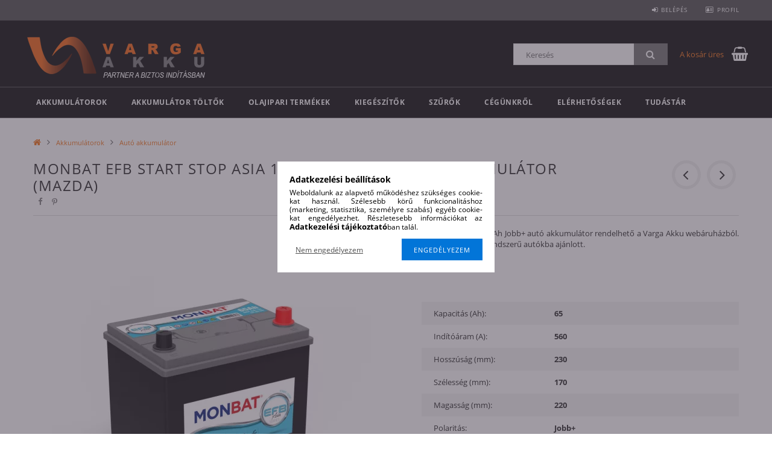

--- FILE ---
content_type: text/html; charset=UTF-8
request_url: https://varga-akkubolt.hu/Monbat-EFB-Asia-65-Ah-Jobb
body_size: 23181
content:
<!DOCTYPE html>
<html lang="hu">
<head>
    <meta content="width=device-width, initial-scale=1.0" name="viewport">
    <link rel="preload" href="https://varga-akkubolt.hu/!common_design/own/fonts/opensans/OpenSans-Bold.woff2" as="font" type="font/woff2" crossorigin>
    <link rel="preload" href="https://varga-akkubolt.hu/!common_design/own/fonts/opensans/OpenSans-Regular.woff2" as="font" type="font/woff2" crossorigin>
    <link rel="preload" href="https://varga-akkubolt.hu/!common_design/own/fonts/opensans/opensans.400.700.min.css" as="style">
    <link rel="stylesheet" href="https://varga-akkubolt.hu/!common_design/own/fonts/opensans/opensans.400.700.min.css" media="print" onload="this.media='all'">
    <noscript>
        <link rel="stylesheet" href="https://varga-akkubolt.hu/!common_design/own/fonts/opensans/opensans.400.700.min.css">
    </noscript>
    <meta charset="utf-8">
<meta name="description" content="Monbat EFB Start Stop Asia 12V 65Ah 560A Jobb+ Akkumulátor (Mazda), Monbat EFB Asia 65Ah Jobb+ autó akkumulátor rendelhető a Varga Akku webáruházból. Mazda star">
<meta name="robots" content="index, follow">
<meta http-equiv="X-UA-Compatible" content="IE=Edge">
<meta property="og:site_name" content="Varga Akku Webshop" />
<meta property="og:title" content="Monbat EFB Start Stop Asia 12V 65Ah 560A Jobb+ Akkumulátor (">
<meta property="og:description" content="Monbat EFB Start Stop Asia 12V 65Ah 560A Jobb+ Akkumulátor (Mazda), Monbat EFB Asia 65Ah Jobb+ autó akkumulátor rendelhető a Varga Akku webáruházból. Mazda star">
<meta property="og:type" content="product">
<meta property="og:url" content="https://varga-akkubolt.hu/Monbat-EFB-Asia-65-Ah-Jobb">
<meta property="og:image" content="https://varga-akkubolt.hu/img/13584/MEA65J/MEA65J.webp">
<meta name="facebook-domain-verification" content="6u5vp1vyksd1djrywesbgcx8efka66">
<meta name="google-site-verification" content="2OGsOIBV5DYK--NX4jVNHijYTuj9RD3rnUDJi1vtjVY">
<meta name="theme-color" content="#f47b24">
<meta name="msapplication-TileColor" content="#f47b24">
<meta name="mobile-web-app-capable" content="yes">
<meta name="apple-mobile-web-app-capable" content="yes">
<meta name="MobileOptimized" content="320">
<meta name="HandheldFriendly" content="true">

<title>Monbat EFB Start Stop Asia 12V 65Ah 560A Jobb+ Akkumulátor (</title>


<script>
var service_type="shop";
var shop_url_main="https://varga-akkubolt.hu";
var actual_lang="hu";
var money_len="0";
var money_thousend=" ";
var money_dec=",";
var shop_id=13584;
var unas_design_url="https:"+"/"+"/"+"varga-akkubolt.hu"+"/"+"!common_design"+"/"+"custom"+"/"+"vakku.unas.hu"+"/";
var unas_design_code='0';
var unas_base_design_code='1500';
var unas_design_ver=3;
var unas_design_subver=4;
var unas_shop_url='https://varga-akkubolt.hu';
var responsive="yes";
var price_nullcut_disable=1;
var config_plus=new Array();
config_plus['cart_redirect']=2;
config_plus['money_type']='Ft';
config_plus['money_type_display']='Ft';
var lang_text=new Array();

var UNAS = UNAS || {};
UNAS.shop={"base_url":'https://varga-akkubolt.hu',"domain":'varga-akkubolt.hu',"username":'vakku.unas.hu',"id":13584,"lang":'hu',"currency_type":'Ft',"currency_code":'HUF',"currency_rate":'1',"currency_length":0,"base_currency_length":0,"canonical_url":'https://varga-akkubolt.hu/Monbat-EFB-Asia-65-Ah-Jobb'};
UNAS.design={"code":'0',"page":'artdet'};
UNAS.api_auth="6c3b0404dbf7d8f1ad6283d7e7f818be";
UNAS.customer={"email":'',"id":0,"group_id":0,"without_registration":0};
UNAS.shop["category_id"]="313459";
UNAS.shop["sku"]="MEA65J";
UNAS.shop["product_id"]="302160977";
UNAS.shop["only_private_customer_can_purchase"] = false;
 

UNAS.text = {
    "button_overlay_close": `Bezár`,
    "popup_window": `Felugró ablak`,
    "list": `lista`,
    "updating_in_progress": `frissítés folyamatban`,
    "updated": `frissítve`,
    "is_opened": `megnyitva`,
    "is_closed": `bezárva`,
    "deleted": `törölve`,
    "consent_granted": `hozzájárulás megadva`,
    "consent_rejected": `hozzájárulás elutasítva`,
    "field_is_incorrect": `mező hibás`,
    "error_title": `Hiba!`,
    "product_variants": `termék változatok`,
    "product_added_to_cart": `A termék a kosárba került`,
    "product_added_to_cart_with_qty_problem": `A termékből csak [qty_added_to_cart] [qty_unit] került kosárba`,
    "product_removed_from_cart": `A termék törölve a kosárból`,
    "reg_title_name": `Név`,
    "reg_title_company_name": `Cégnév`,
    "number_of_items_in_cart": `Kosárban lévő tételek száma`,
    "cart_is_empty": `A kosár üres`,
    "cart_updated": `A kosár frissült`,
    "mandatory": `Kötelező!`
};


UNAS.text["delete_from_compare"]= `Törlés összehasonlításból`;
UNAS.text["comparison"]= `Összehasonlítás`;









window.lazySizesConfig=window.lazySizesConfig || {};
window.lazySizesConfig.loadMode=1;
window.lazySizesConfig.loadHidden=false;

window.dataLayer = window.dataLayer || [];
function gtag(){dataLayer.push(arguments)};
gtag('js', new Date());
</script>

<script src="https://varga-akkubolt.hu/!common_packages/jquery/jquery-3.2.1.js?mod_time=1759314984"></script>
<script src="https://varga-akkubolt.hu/!common_packages/jquery/plugins/migrate/migrate.js?mod_time=1759314984"></script>
<script src="https://varga-akkubolt.hu/!common_packages/jquery/plugins/tippy/popper-2.4.4.min.js?mod_time=1759314984"></script>
<script src="https://varga-akkubolt.hu/!common_packages/jquery/plugins/tippy/tippy-bundle.umd.min.js?mod_time=1759314984"></script>
<script src="https://varga-akkubolt.hu/!common_packages/jquery/plugins/cookie/cookie.js?mod_time=1759314984"></script>
<script src="https://varga-akkubolt.hu/!common_packages/jquery/plugins/tools/tools-1.2.7.js?mod_time=1759314984"></script>
<script src="https://varga-akkubolt.hu/!common_packages/jquery/plugins/lazysizes/lazysizes.min.js?mod_time=1759314984"></script>
<script src="https://varga-akkubolt.hu/!common_packages/jquery/own/shop_common/exploded/common.js?mod_time=1769410771"></script>
<script src="https://varga-akkubolt.hu/!common_packages/jquery/own/shop_common/exploded/common_overlay.js?mod_time=1759314984"></script>
<script src="https://varga-akkubolt.hu/!common_packages/jquery/own/shop_common/exploded/common_shop_popup.js?mod_time=1759314984"></script>
<script src="https://varga-akkubolt.hu/!common_packages/jquery/own/shop_common/exploded/common_start_checkout.js?mod_time=1759314984"></script>
<script src="https://varga-akkubolt.hu/!common_packages/jquery/own/shop_common/exploded/design_1500.js?mod_time=1759314984"></script>
<script src="https://varga-akkubolt.hu/!common_packages/jquery/own/shop_common/exploded/function_change_address_on_order_methods.js?mod_time=1759314984"></script>
<script src="https://varga-akkubolt.hu/!common_packages/jquery/own/shop_common/exploded/function_check_password.js?mod_time=1759314984"></script>
<script src="https://varga-akkubolt.hu/!common_packages/jquery/own/shop_common/exploded/function_check_zip.js?mod_time=1767692285"></script>
<script src="https://varga-akkubolt.hu/!common_packages/jquery/own/shop_common/exploded/function_compare.js?mod_time=1759314984"></script>
<script src="https://varga-akkubolt.hu/!common_packages/jquery/own/shop_common/exploded/function_customer_addresses.js?mod_time=1769410771"></script>
<script src="https://varga-akkubolt.hu/!common_packages/jquery/own/shop_common/exploded/function_delivery_point_select.js?mod_time=1759314984"></script>
<script src="https://varga-akkubolt.hu/!common_packages/jquery/own/shop_common/exploded/function_favourites.js?mod_time=1759314984"></script>
<script src="https://varga-akkubolt.hu/!common_packages/jquery/own/shop_common/exploded/function_infinite_scroll.js?mod_time=1759314984"></script>
<script src="https://varga-akkubolt.hu/!common_packages/jquery/own/shop_common/exploded/function_language_and_currency_change.js?mod_time=1759314984"></script>
<script src="https://varga-akkubolt.hu/!common_packages/jquery/own/shop_common/exploded/function_param_filter.js?mod_time=1764233415"></script>
<script src="https://varga-akkubolt.hu/!common_packages/jquery/own/shop_common/exploded/function_postsale.js?mod_time=1759314984"></script>
<script src="https://varga-akkubolt.hu/!common_packages/jquery/own/shop_common/exploded/function_product_print.js?mod_time=1759314984"></script>
<script src="https://varga-akkubolt.hu/!common_packages/jquery/own/shop_common/exploded/function_product_subscription.js?mod_time=1759314984"></script>
<script src="https://varga-akkubolt.hu/!common_packages/jquery/own/shop_common/exploded/function_recommend.js?mod_time=1759314984"></script>
<script src="https://varga-akkubolt.hu/!common_packages/jquery/own/shop_common/exploded/function_saved_cards.js?mod_time=1759314984"></script>
<script src="https://varga-akkubolt.hu/!common_packages/jquery/own/shop_common/exploded/function_saved_filter_delete.js?mod_time=1759314984"></script>
<script src="https://varga-akkubolt.hu/!common_packages/jquery/own/shop_common/exploded/function_search_smart_placeholder.js?mod_time=1759314984"></script>
<script src="https://varga-akkubolt.hu/!common_packages/jquery/own/shop_common/exploded/function_vote.js?mod_time=1759314984"></script>
<script src="https://varga-akkubolt.hu/!common_packages/jquery/own/shop_common/exploded/page_cart.js?mod_time=1767791927"></script>
<script src="https://varga-akkubolt.hu/!common_packages/jquery/own/shop_common/exploded/page_customer_addresses.js?mod_time=1768291153"></script>
<script src="https://varga-akkubolt.hu/!common_packages/jquery/own/shop_common/exploded/page_order_checkout.js?mod_time=1759314984"></script>
<script src="https://varga-akkubolt.hu/!common_packages/jquery/own/shop_common/exploded/page_order_details.js?mod_time=1759314984"></script>
<script src="https://varga-akkubolt.hu/!common_packages/jquery/own/shop_common/exploded/page_order_methods.js?mod_time=1760086915"></script>
<script src="https://varga-akkubolt.hu/!common_packages/jquery/own/shop_common/exploded/page_order_return.js?mod_time=1759314984"></script>
<script src="https://varga-akkubolt.hu/!common_packages/jquery/own/shop_common/exploded/page_order_send.js?mod_time=1759314984"></script>
<script src="https://varga-akkubolt.hu/!common_packages/jquery/own/shop_common/exploded/page_order_subscriptions.js?mod_time=1759314984"></script>
<script src="https://varga-akkubolt.hu/!common_packages/jquery/own/shop_common/exploded/page_order_verification.js?mod_time=1759314984"></script>
<script src="https://varga-akkubolt.hu/!common_packages/jquery/own/shop_common/exploded/page_product_details.js?mod_time=1759314984"></script>
<script src="https://varga-akkubolt.hu/!common_packages/jquery/own/shop_common/exploded/page_product_list.js?mod_time=1759314984"></script>
<script src="https://varga-akkubolt.hu/!common_packages/jquery/own/shop_common/exploded/page_product_reviews.js?mod_time=1759314984"></script>
<script src="https://varga-akkubolt.hu/!common_packages/jquery/own/shop_common/exploded/page_reg.js?mod_time=1759314984"></script>
<script src="https://varga-akkubolt.hu/!common_packages/jquery/plugins/hoverintent/hoverintent.js?mod_time=1759314984"></script>
<script src="https://varga-akkubolt.hu/!common_packages/jquery/own/shop_tooltip/shop_tooltip.js?mod_time=1759314984"></script>
<script src="https://varga-akkubolt.hu/!common_packages/jquery/plugins/responsive_menu/responsive_menu-unas.js?mod_time=1759314984"></script>
<script src="https://varga-akkubolt.hu/!common_packages/jquery/plugins/slick/slick.js?mod_time=1759314984"></script>
<script src="https://varga-akkubolt.hu/!common_packages/jquery/plugins/perfectscrollbar/perfect-scrollbar.jquery.min.js?mod_time=1759314984"></script>
<script src="https://varga-akkubolt.hu/!common_packages/jquery/plugins/photoswipe/photoswipe.min.js?mod_time=1759314984"></script>
<script src="https://varga-akkubolt.hu/!common_packages/jquery/plugins/photoswipe/photoswipe-ui-default.min.js?mod_time=1759314984"></script>

<link href="https://varga-akkubolt.hu/!common_design/custom/vakku.unas.hu/css/common.css?mod_time=1730195234" rel="stylesheet" type="text/css">
<link href="https://varga-akkubolt.hu/!common_design/custom/vakku.unas.hu/css/page_artdet_1.css?mod_time=1730195234" rel="stylesheet" type="text/css">
<link href="https://varga-akkubolt.hu/!common_design/custom/vakku.unas.hu/element/own.css?mod_time=1730195944" rel="stylesheet" type="text/css">

<link href="https://varga-akkubolt.hu/Monbat-EFB-Asia-65-Ah-Jobb" rel="canonical">
<link id="favicon-192x192" rel="icon" type="image/png" href="https://varga-akkubolt.hu/shop_ordered/13584/pic/android.png" sizes="192x192">
<script>
        var google_consent=1;
    
        gtag('consent', 'default', {
           'ad_storage': 'denied',
           'ad_user_data': 'denied',
           'ad_personalization': 'denied',
           'analytics_storage': 'denied',
           'functionality_storage': 'denied',
           'personalization_storage': 'denied',
           'security_storage': 'granted'
        });

    
        gtag('consent', 'update', {
           'ad_storage': 'denied',
           'ad_user_data': 'denied',
           'ad_personalization': 'denied',
           'analytics_storage': 'denied',
           'functionality_storage': 'denied',
           'personalization_storage': 'denied',
           'security_storage': 'granted'
        });

        </script>
    <script async src="https://www.googletagmanager.com/gtag/js?id=UA-210614810-1"></script>    <script>
    gtag('config', 'UA-210614810-1');

          gtag('config', 'G-H5GXXZ9255');
                </script>
        <script>
    var google_analytics=1;

                gtag('event', 'view_item', {
              "currency": "HUF",
              "value": '44040',
              "items": [
                  {
                      "item_id": "MEA65J",
                      "item_name": "Monbat EFB Start Stop Asia 12V 65Ah 560A Jobb+ Akkumulátor (Mazda)",
                      "item_category": "Akkumulátorok/Autó akkumulátor",
                      "price": '44040'
                  }
              ],
              'non_interaction': true
            });
               </script>
           <script>
        gtag('config', 'AW-302487643',{'allow_enhanced_conversions':true});
                </script>
                <script>
                       gtag('config', 'AW-11265216556');
                </script>
                <script>
            gtag('config', 'AW-10912552387');
        </script>
            <script>
        var google_ads=1;

                gtag('event','remarketing', {
            'ecomm_pagetype': 'product',
            'ecomm_prodid': ["MEA65J"],
            'ecomm_totalvalue': 44040        });
            </script>
        <!-- Google Tag Manager -->
    <script>(function(w,d,s,l,i){w[l]=w[l]||[];w[l].push({'gtm.start':
            new Date().getTime(),event:'gtm.js'});var f=d.getElementsByTagName(s)[0],
            j=d.createElement(s),dl=l!='dataLayer'?'&l='+l:'';j.async=true;j.src=
            'https://www.googletagmanager.com/gtm.js?id='+i+dl;f.parentNode.insertBefore(j,f);
        })(window,document,'script','dataLayer','GTM-K6PKWRF');</script>
    <!-- End Google Tag Manager -->

    
    
    
    



    
        <style>
        
            
                .header_logo_img-container img {
                    position: absolute;
                    left: 0;
                    right: 0;
                    bottom: 0;
                    top: 0;
                }
                .header_logo_1_img-wrapper {
                    padding-top: calc(100 / 300 * 100%);
                    position: relative;
                }
                .header_logo_img-wrap-1 {
                    max-width: 100%;
                    width: 300px;
                    margin: 0 auto;
                }
                
                    @media (max-width: 1023.8px) {
                        .header_logo_1_img-wrapper {
                            padding-top: calc(100 / 300 * 100%);
                        }
                        .header_logo_img-wrap-1 {
                            width: 300px;
                        }
                    }
                
                
                    @media (max-width: 767.8px){
                        .header_logo_1_img-wrapper {
                            padding-top: calc(100 / 300 * 100%);
                        }
                        .header_logo_img-wrap-1 {
                            width: 300px;
                        }
                    }
                
                
                    @media (max-width: 479.8px){
                        .header_logo_1_img-wrapper {
                            padding-top: calc(100 / 300 * 100%);
                        }
                        .header_logo_img-wrap-1 {
                            width: 300px;
                        }
                    }
                
            
        
    </style>
    

    


</head>

<body class='design_ver3 design_subver1 design_subver2 design_subver3 design_subver4' id="ud_shop_artdet">
    <!-- Google Tag Manager (noscript) -->
    <noscript><iframe src="https://www.googletagmanager.com/ns.html?id=GTM-K6PKWRF"
                      height="0" width="0" style="display:none;visibility:hidden"></iframe></noscript>
    <!-- End Google Tag Manager (noscript) -->
        <div id="fb-root"></div>
    <script>
        window.fbAsyncInit = function() {
            FB.init({
                xfbml            : true,
                version          : 'v22.0'
            });
        };
    </script>
    <script async defer crossorigin="anonymous" src="https://connect.facebook.net/hu_HU/sdk.js"></script>
    <div id="image_to_cart" style="display:none; position:absolute; z-index:100000;"></div>
<div class="overlay_common overlay_warning" id="overlay_cart_add"></div>
<script>$(document).ready(function(){ overlay_init("cart_add",{"onBeforeLoad":false}); });</script>
<div class="overlay_common overlay_ok" id="overlay_cart_add_ok"></div>
<script>$(document).ready(function(){ overlay_init("cart_add_ok",[]); });</script>
<div id="overlay_login_outer"></div>	
	<script>
	$(document).ready(function(){
	    var login_redir_init="";

		$("#overlay_login_outer").overlay({
			onBeforeLoad: function() {
                var login_redir_temp=login_redir_init;
                if (login_redir_act!="") {
                    login_redir_temp=login_redir_act;
                    login_redir_act="";
                }

									$.ajax({
						type: "GET",
						async: true,
						url: "https://varga-akkubolt.hu/shop_ajax/ajax_popup_login.php",
						data: {
							shop_id:"13584",
							lang_master:"hu",
                            login_redir:login_redir_temp,
							explicit:"ok",
							get_ajax:"1"
						},
						success: function(data){
							$("#overlay_login_outer").html(data);
							if (unas_design_ver >= 5) $("#overlay_login_outer").modal('show');
							$('#overlay_login1 input[name=shop_pass_login]').keypress(function(e) {
								var code = e.keyCode ? e.keyCode : e.which;
								if(code.toString() == 13) {		
									document.form_login_overlay.submit();		
								}	
							});	
						}
					});
								},
			top: 50,
			mask: {
	color: "#000000",
	loadSpeed: 200,
	maskId: "exposeMaskOverlay",
	opacity: 0.7
},
			closeOnClick: (config_plus['overlay_close_on_click_forced'] === 1),
			onClose: function(event, overlayIndex) {
				$("#login_redir").val("");
			},
			load: false
		});
		
			});
	function overlay_login() {
		$(document).ready(function(){
			$("#overlay_login_outer").overlay().load();
		});
	}
	function overlay_login_remind() {
        if (unas_design_ver >= 5) {
            $("#overlay_remind").overlay().load();
        } else {
            $(document).ready(function () {
                $("#overlay_login_outer").overlay().close();
                setTimeout('$("#overlay_remind").overlay().load();', 250);
            });
        }
	}

    var login_redir_act="";
    function overlay_login_redir(redir) {
        login_redir_act=redir;
        $("#overlay_login_outer").overlay().load();
    }
	</script>  
	<div class="overlay_common overlay_info" id="overlay_remind"></div>
<script>$(document).ready(function(){ overlay_init("remind",[]); });</script>

	<script>
    	function overlay_login_error_remind() {
		$(document).ready(function(){
			load_login=0;
			$("#overlay_error").overlay().close();
			setTimeout('$("#overlay_remind").overlay().load();', 250);	
		});
	}
	</script>  
	<div class="overlay_common overlay_info" id="overlay_newsletter"></div>
<script>$(document).ready(function(){ overlay_init("newsletter",[]); });</script>

<script>
function overlay_newsletter() {
    $(document).ready(function(){
        $("#overlay_newsletter").overlay().load();
    });
}
</script>
<div class="overlay_common overlay_error" id="overlay_script"></div>
<script>$(document).ready(function(){ overlay_init("script",[]); });</script>
    <script>
    $(document).ready(function() {
        $.ajax({
            type: "GET",
            url: "https://varga-akkubolt.hu/shop_ajax/ajax_stat.php",
            data: {master_shop_id:"13584",get_ajax:"1"}
        });
    });
    </script>
    
<div id="responsive_cat_menu"><div id="responsive_cat_menu_content"><script>var responsive_menu='$(\'#responsive_cat_menu ul\').responsive_menu({ajax_type: "GET",ajax_param_str: "cat_key|aktcat",ajax_url: "https://varga-akkubolt.hu/shop_ajax/ajax_box_cat.php",ajax_data: "master_shop_id=13584&lang_master=hu&get_ajax=1&type=responsive_call&box_var_name=shop_cat&box_var_already=no&box_var_responsive=yes&box_var_section=content&box_var_highlight=yes&box_var_type=normal&box_var_multilevel_id=responsive_cat_menu",menu_id: "responsive_cat_menu"});'; </script><div class="responsive_menu"><div class="responsive_menu_nav"><div class="responsive_menu_navtop"><div class="responsive_menu_back "></div><div class="responsive_menu_title ">&nbsp;</div><div class="responsive_menu_close "></div></div><div class="responsive_menu_navbottom"></div></div><div class="responsive_menu_content"><ul style="display:none;"><li class="active_menu"><div class="next_level_arrow"></div><span class="ajax_param">989593|313459</span><a href="https://varga-akkubolt.hu/akkumulatorok" class="text_small has_child resp_clickable" onclick="return false;">Akkumulátorok</a></li><li><div class="next_level_arrow"></div><span class="ajax_param">759276|313459</span><a href="https://varga-akkubolt.hu/akkumulator-toltok" class="text_small has_child resp_clickable" onclick="return false;">Akkumulátor töltők</a></li><li><div class="next_level_arrow"></div><span class="ajax_param">258439|313459</span><a href="https://varga-akkubolt.hu/olajak" class="text_small has_child resp_clickable" onclick="return false;">Olajipari termékek</a></li><li><div class="next_level_arrow"></div><span class="ajax_param">471719|313459</span><a href="https://varga-akkubolt.hu/kiegeszitok" class="text_small has_child resp_clickable" onclick="return false;">Kiegészítők</a></li><li><div class="next_level_arrow"></div><span class="ajax_param">715934|313459</span><a href="https://varga-akkubolt.hu/szurok" class="text_small has_child resp_clickable" onclick="return false;">Szűrők</a></li><li class="responsive_menu_item_page"><span class="ajax_param">9999999905435|0</span><a href="https://varga-akkubolt.hu/cegunkrol" class="text_small responsive_menu_page resp_clickable" onclick="return false;" target="_top">Cégünkről</a></li><li class="responsive_menu_item_page"><span class="ajax_param">9999999980939|0</span><a href="https://varga-akkubolt.hu/elerhetosegek" class="text_small responsive_menu_page resp_clickable" onclick="return false;" target="_top">Elérhetőségek</a></li><li class="responsive_menu_item_page"><span class="ajax_param">9999999389736|0</span><a href="https://varga-akkubolt.hu/spg/389736/Tudastar" class="text_small responsive_menu_page resp_clickable" onclick="return false;" target="_top">Tudástár</a></li></ul></div></div></div></div>

<div id="container">
	

    <div id="header">
    	<div id="header_top">
        	<div id="header_top_wrap" class="row">
                <div id="money_lang" class="col-sm-4">                  
                    <div id="lang"></div>
                    <div id="money"></div>
                    <div class="clear_fix"></div>
                </div>
                <div class="col-sm-2"></div>
                <div id="header_menu" class="col-sm-6">
                	<ul class="list-inline">
	                    <li class="list-inline-item login">
    
        
            
                <script>
                    function overlay_login() {
                        $(document).ready(function(){
                            $("#overlay_login_outer").overlay().load();
                        });
                    }
                </script>
                <a href="javascript:overlay_login();" class="menu_login">Belépés</a>
            

            
        

        

        

        

    
</li>
        	            <li class="list-inline-item profil"><a href="https://varga-akkubolt.hu/shop_order_track.php">Profil</a></li>
                        <li class="list-inline-item fav"></li>
                        <li class="list-inline-item saved_filters"></li>
                        <li class="list-inline-item compare"></li>
                    </ul>
                </div>
                <div class="clear_fix"></div>
        	</div>
        </div>
        
    	<div id="header_content">
        	<div id="header_content_wrap">
                <div id="logo">



    

    
        <div id="header_logo_img" class="js-element header_logo_img-container" data-element-name="header_logo">
            
                
                    <div class="header_logo_img-wrap header_logo_img-wrap-1">
                        <div class="header_logo_1_img-wrapper">
                            <a href="https://varga-akkubolt.hu/">
                            <picture>
                                
                                <source media="(max-width: 479.8px)" srcset="https://varga-akkubolt.hu/!common_design/custom/vakku.unas.hu/element/layout_hu_header_logo-300x100_1_default.png?time=1688648829">
                                <source media="(max-width: 767.8px)" srcset="https://varga-akkubolt.hu/!common_design/custom/vakku.unas.hu/element/layout_hu_header_logo-300x100_1_default.png?time=1688648829">
                                <source media="(max-width: 1023.8px)" srcset="https://varga-akkubolt.hu/!common_design/custom/vakku.unas.hu/element/layout_hu_header_logo-300x100_1_default.png?time=1688648829">
                                <img fetchpriority="high" width="300" height="100"
                                     src="https://varga-akkubolt.hu/!common_design/custom/vakku.unas.hu/element/layout_hu_header_logo-300x100_1_default.png?time=1688648829" alt="Varga Akku Webshop"
                                     
                                >
                            </picture>
                            </a>
                        </div>
                    </div>
                
                
            
        </div>
    

</div>
                <div id="header_banner"></div>
                <div id="header_content_right">
	                <div id="search"><div id="box_search_content" class="box_content browser-is-chrome">
    <form name="form_include_search" id="form_include_search" action="https://varga-akkubolt.hu/shop_search.php" method="get">
        <div class="box_search_field">
            <input data-stay-visible-breakpoint="1000" name="search" id="box_search_input" type="text" pattern=".{3,100}"
                   maxlength="100" class="text_small ac_input js-search-input" title="Hosszabb kereső kifejezést írjon be!"
                   placeholder="Keresés" autocomplete="off"
                   required
            >
        </div>
        <button class="box_search_button fa fa-search" type="submit" title="Keresés"></button>
    </form>
</div>
<script>
/* CHECK SEARCH INPUT CONTENT  */
function checkForInput(element) {
    let thisEl = $(element);
    let tmpval = thisEl.val();
    thisEl.toggleClass('not-empty', tmpval.length >= 1);
    thisEl.toggleClass('search-enable', tmpval.length >= 3);
}
/* CHECK SEARCH INPUT CONTENT  */
$('#box_search_input').on('blur change keyup', function() {
    checkForInput(this);
});
</script>
<script>
    $(document).ready(function(){
        $(document).on('smartSearchInputLoseFocus', function(){
            if ($('.js-search-smart-autocomplete').length>0) {
                setTimeout(function () {
                    let height = $(window).height() - ($('.js-search-smart-autocomplete').offset().top - $(window).scrollTop()) - 20;
                    $('.search-smart-autocomplete').css('max-height', height + 'px');
                }, 300);
            }
        });
    });
</script></div>
                    <div id="cart"><div id='box_cart_content' class='box_content'>




<div id="box_cart_content_full">
    <div class='box_cart_item'>
        <a href="https://varga-akkubolt.hu/shop_cart.php">
    
                
    
                
                    <span class='box_cart_empty'>A kosár üres</span>
                    
                
    
        </a>
    </div>
    
    	
    
</div>


<div class="box_cart_itemlist">
    
    <div class="box_cart_itemlist_list">
        
    </div>
    
    
    <div class="box_cart_sum_row">
        
            <div class='box_cart_price_label'>Összesen:</div>
        
        
            <div class='box_cart_price'><span class='text_color_fault'>0 Ft</span></div>
        
        <div class='clear_fix'></div>
	</div>

    
    <div class='box_cart_button'><input name="Button" type="button" value="Megrendelés" onclick="location.href='https://varga-akkubolt.hu/shop_cart.php'"></div>
    
    
</div>



</div>


    <script>
        $("#box_cart_content_full").click(function() {
            document.location.href="https://varga-akkubolt.hu/shop_cart.php";
        });
		$(document).ready (function() {
			$('#cart').hoverIntent({
                over: function () {
                    $(this).find('.box_cart_itemlist').stop(true).slideDown(400, function () {
                        $('.box_cart_itemlist_list').perfectScrollbar();
                    });
                },
                out: function () {
                    $(this).find('.box_cart_itemlist').slideUp(400);
                },
                interval: 100,
                sensitivity: 6,
                timeout: 1000
            });
		});
    </script>
</div>
                </div>
                <div class="clear_fix"></div>
        	</div>
        </div>	
        
        <div id="header_bottom">
        	<div id="header_bottom_wrap">
            	<ul id="mainmenu">
                	
<li data-id="989593">
    <a href="https://varga-akkubolt.hu/akkumulatorok">Akkumulátorok</a>

    
	<div class="catmenu_lvl2_outer">
        <ul class="catmenu_lvl2 ">
        	
	
	<li data-id="313459">
    	<a href="https://varga-akkubolt.hu/auto-akkumulatorok">Autó akkumulátor</a>
		
	</li>
	
	<li data-id="844562">
    	<a href="https://varga-akkubolt.hu/munka-akkumulatorok">Munka akkumulátor</a>
		
	</li>
	
	<li data-id="463162">
    	<a href="https://varga-akkubolt.hu/Olcso-Akkumulator">Olcsó Akkumulátor</a>
		
	</li>
	
	<li data-id="741555">
    	<a href="https://varga-akkubolt.hu/spl/741555/Golfkocsi-ollos-emelo-takaritogep-akkumulatorok">Golfkocsi, ollós emelő, takarítógép akkumulátorok</a>
		
	</li>
	
	<li data-id="499579">
    	<a href="https://varga-akkubolt.hu/spl/499579/Napelem-Ipari-zart-zseles-munka-akkumulatorok">Napelem/Ipari zárt (zselés) munka akkumulátorok</a>
		
	</li>
	
	<li data-id="914625">
    	<a href="https://varga-akkubolt.hu/teherauto-akkumulatorok">Teherautó akkumulátorok</a>
		
	</li>
	
	<li data-id="586027">
    	<a href="https://varga-akkubolt.hu/start-stop-akkumulatorok">START/STOP akkumulátorok</a>
		
	</li>
	
	<li data-id="650233">
    	<a href="https://varga-akkubolt.hu/nato-akkumulatorok">John Deere, Manitou, JCB akkumulátorok</a>
		
	</li>
	
	<li data-id="549112">
    	<a href="https://varga-akkubolt.hu/funyiro-akkumulatorok">Fűnyíró akkumulátorok</a>
		
	</li>
	
	<li data-id="766135">
    	<a href="https://varga-akkubolt.hu/motor-akkumulatorok">Motor akkumulátorok</a>
		
	</li>
	
	<li data-id="341003">
    	<a href="https://varga-akkubolt.hu/spl/341003/Szunetmentes-zseles-akkumulatorok">Szünetmentes zselés akkumulátorok</a>
		
	</li>
	
	<li data-id="991515">
    	<a href="https://varga-akkubolt.hu/LiFePO4-Akkumulator">Lítium Munka Akkumulátorok (LiFePO4)</a>
		
	</li>
	
	<li data-id="556317">
    	<a href="https://varga-akkubolt.hu/Spiralcellas-akkumulator">Spirálcellás akkumulátor</a>
		
	</li>
	

        </ul>
        
	</div>
    
</li>

<li data-id="759276">
    <a href="https://varga-akkubolt.hu/akkumulator-toltok">Akkumulátor töltők</a>

    
	<div class="catmenu_lvl2_outer">
        <ul class="catmenu_lvl2 ">
        	
	
	<li data-id="786522">
    	<a href="https://varga-akkubolt.hu/automata-toltok">Automata töltők</a>
		
	</li>
	
	<li data-id="661430">
    	<a href="https://varga-akkubolt.hu/hagyomanyos-toltok">Hagyományos töltők</a>
		
	</li>
	
	<li data-id="959458">
    	<a href="https://varga-akkubolt.hu/spl/959458/Inditas-segitok">Indítás segítők</a>
		
	</li>
	
	<li data-id="371211">
    	<a href="https://varga-akkubolt.hu/spl/371211/Toltes-kiegyenlito">Töltés kiegyenlítő</a>
		
	</li>
	
	<li data-id="533166">
    	<a href="https://varga-akkubolt.hu/Akkuteszterek">Akkuteszterek</a>
		
	</li>
	
	<li data-id="403913">
    	<a href="https://varga-akkubolt.hu/Szulfatlanito">Szulfátlanító</a>
		
	</li>
	

        </ul>
        
	</div>
    
</li>

<li data-id="258439">
    <a href="https://varga-akkubolt.hu/olajak">Olajipari termékek</a>

    
	<div class="catmenu_lvl2_outer">
        <ul class="catmenu_lvl2 ">
        	
	
	<li data-id="701405">
    	<a href="https://varga-akkubolt.hu/spl/701405/Szemelygepjarmu-motorolajok">Személygépjármű motorolajok</a>
		
	</li>
	
	<li data-id="838226">
    	<a href="https://varga-akkubolt.hu/spl/838226/Mezogazdasagi-es-haszongepjarmu-olajok">Mezőgazdasági és haszongépjármű olajok</a>
		
	</li>
	
	<li data-id="828795">
    	<a href="https://varga-akkubolt.hu/spl/828795/Fureszgep-Lanckenoolaj">Fűrészgép Lánckenőolaj</a>
		
	</li>
	
	<li data-id="541212">
    	<a href="https://varga-akkubolt.hu/spl/541212/Fekfolyadekok">Fékfolyadékok</a>
		
	</li>
	
	<li data-id="410326">
    	<a href="https://varga-akkubolt.hu/spl/410326/Sebessegvalto-hajtomuolajok">Sebességváltó, hajtóműolajok</a>
		
	</li>
	
	<li data-id="403435">
    	<a href="https://varga-akkubolt.hu/Hidraulika-es-kompresszor-olaj">Hidraulika és kompresszor olaj </a>
		
	</li>
	
	<li data-id="710626">
    	<a href="https://varga-akkubolt.hu/spl/710626/TEHERAUTO-MOTOROLAJ">TEHERAUTÓ MOTOROLAJ</a>
		
	</li>
	
	<li data-id="311508">
    	<a href="https://varga-akkubolt.hu/spl/311508/Kenozsirok">Kenőzsírok</a>
		
	</li>
	
	<li data-id="922924">
    	<a href="https://varga-akkubolt.hu/spl/922924/Motorkerekpar-olajok">Motorkerékpár olajok</a>
		
	</li>
	
	<li data-id="522870">
    	<a href="https://varga-akkubolt.hu/Vizi-jarmu">Vízi jármű olajok</a>
		
	</li>
	

        </ul>
        
	</div>
    
</li>

<li data-id="471719">
    <a href="https://varga-akkubolt.hu/kiegeszitok">Kiegészítők</a>

    
	<div class="catmenu_lvl2_outer">
        <ul class="catmenu_lvl2 ">
        	
	
	<li data-id="119848">
    	<a href="https://varga-akkubolt.hu/spl/119848/Zarolajzo-jegoldo">Zárolajzó jégoldó</a>
		
	</li>
	
	<li data-id="108564">
    	<a href="https://varga-akkubolt.hu/spl/108564/Akkumulator-saru">Akkumulátor saru</a>
		
	</li>
	

        </ul>
        
	</div>
    
</li>

<li data-id="715934">
    <a href="https://varga-akkubolt.hu/szurok">Szűrők</a>

    
	<div class="catmenu_lvl2_outer">
        <ul class="catmenu_lvl2 ">
        	
	
	<li data-id="458437">
    	<a href="https://varga-akkubolt.hu/spl/458437/Pollenszurok">Pollenszűrők</a>
		
	</li>
	
	<li data-id="765616">
    	<a href="https://varga-akkubolt.hu/spl/765616/Levegoszurok">Levegőszűrők</a>
		
	</li>
	
	<li data-id="736402">
    	<a href="https://varga-akkubolt.hu/spl/736402/Olajszurok">Olajszűrők</a>
		
	</li>
	
	<li data-id="171818">
    	<a href="https://varga-akkubolt.hu/spl/171818/Uzemanyagszurok">Üzemanyagszűrők</a>
		
	</li>
	

        </ul>
        
	</div>
    
</li>

                	<li class="menu_item_plus menu_item_1" id="menu_item_id_905435"><a href="https://varga-akkubolt.hu/cegunkrol" target="_top">Cégünkről</a></li><li class="menu_item_plus menu_item_2" id="menu_item_id_980939"><a href="https://varga-akkubolt.hu/elerhetosegek" target="_top">Elérhetőségek</a></li><li class="menu_item_plus menu_item_3" id="menu_item_id_389736"><a href="https://varga-akkubolt.hu/spg/389736/Tudastar" target="_top">Tudástár</a></li>
                </ul>
                <div class="clear_fix"></div>
                <div id="mobile_mainmenu">
                	<div class="mobile_mainmenu_icon" id="mobile_cat_icon"></div>
                    <div class="mobile_mainmenu_icon" id="mobile_filter_icon"></div>
                    <div class="mobile_mainmenu_icon" id="mobile_search_icon"></div>
                    <div class="mobile_mainmenu_icon" id="mobile_cart_icon"><div id="box_cart_content2">





<div class="box_cart_itemlist">
    
    
    <div class="box_cart_sum_row">
        
        
            <div class='box_cart_price'><span class='text_color_fault'>0 Ft</span></div>
        
        <div class='clear_fix'></div>
	</div>

    
    
</div>


	<div class='box_cart_item'>
        <a href='https://varga-akkubolt.hu/shop_cart.php'>
                

                
                    
                    
                        
                        0
                    
                
        </a>
    </div>
    
    	
    





    <script>
        $("#mobile_cart_icon").click(function() {
            document.location.href="https://varga-akkubolt.hu/shop_cart.php";
        });
		$(document).ready (function() {
			$('#cart').hoverIntent({
                over: function () {
                    $(this).find('.box_cart_itemlist').stop(true).slideDown(400, function () {
                        $('.box_cart_itemlist_list').perfectScrollbar();
                    });
                },
                out: function () {
                    $(this).find('.box_cart_itemlist').slideUp(400);
                },
                interval: 100,
                sensitivity: 6,
                timeout: 1000
            });
		});
    </script>
</div></div>
                </div>
        	</div>
        </div>
        
    </div>

    <div id="content">
        <div id="content_wrap_nobox" class="col-sm-12">    
            <div id="body">
                <div id='breadcrumb'><a href="https://varga-akkubolt.hu/sct/0/" class="text_small breadcrumb_item breadcrumb_main">Főkategória</a><span class='breadcrumb_sep'> &gt;</span><a href="https://varga-akkubolt.hu/akkumulatorok" class="text_small breadcrumb_item">Akkumulátorok</a><span class='breadcrumb_sep'> &gt;</span><a href="https://varga-akkubolt.hu/auto-akkumulatorok" class="text_small breadcrumb_item">Autó akkumulátor</a></div>
                <div id="body_title"></div>	
                <div class="clear_fix"></div>                   
                <div id="body_container"><div id='page_content_outer'>























<script>
            var $activeProductImg = '.artdet_1_mainpic img';
        var $productImgContainer = '.artdet_1_mainpic';
        var $clickElementToInitPs = 'img';
    
        var initPhotoSwipeFromDOM = function() {
			
            var $pswp = $('.pswp')[0];
            var $psDatas = $('.photoSwipeDatas');
            var image = [];

            $psDatas.each( function() {
                var $pics     = $(this),
                        getItems = function() {
                            var items = [];
                            $pics.find('a').each(function() {
                                var $href   = $(this).attr('href'),
                                        $size   = $(this).data('size').split('x'),
                                        $width  = $size[0],
                                        $height = $size[1];

                                var item = {
                                    src : $href,
                                    w   : $width,
                                    h   : $height
                                }

                                items.push(item);
                            });
                            return items;
                        }

                var items = getItems();

                $($productImgContainer).on('click', $clickElementToInitPs, function(event) {
                    event.preventDefault();

                    var $index = $(this).index();
                    var options = {
                        index: $index,
                        history: false,
                        bgOpacity: 0.5,
                        shareEl: false,
                        showHideOpacity: false,
                        getThumbBoundsFn: function(index) {
                            var thumbnail = document.querySelectorAll($activeProductImg)[index];
                            var activeBigPicRatio = items[index].w / items[index].h;
                            var pageYScroll = window.pageYOffset || document.documentElement.scrollTop;
                            var rect = thumbnail.getBoundingClientRect();
                            var offsetY = (rect.height - (rect.height / activeBigPicRatio)) / 2;
                            return {x:rect.left, y:rect.top + pageYScroll + offsetY, w:rect.width};
                        },
                        getDoubleTapZoom: function(isMouseClick, item) {
                            if(isMouseClick) {
                                return 1;
                            } else {
                                return item.initialZoomLevel < 0.7 ? 1 : 1.5;
                            }
                        }
                    }

                    var photoSwipe = new PhotoSwipe($pswp, PhotoSwipeUI_Default, items, options);
                    photoSwipe.init();

                                    });


            });
        };
</script>

<div id='page_artdet_content' class='page_content'>

    <script>
<!--
var lang_text_warning=`Figyelem!`
var lang_text_required_fields_missing=`Kérjük töltse ki a kötelező mezők mindegyikét!`
function formsubmit_artdet() {
   cart_add("MEA65J","",null,1)
}
$(document).ready(function(){
	select_base_price("MEA65J",1);
	
	
});
// -->
</script>


        <div class='page_artdet_content_inner'>

        <div id="page_artdet_1_head">
            <div class='page_artdet_1_name'>
            <h1>  Monbat EFB Start Stop Asia 12V 65Ah 560A Jobb+ Akkumulátor (Mazda)
</h1>
                                                    <div id="page_artdet_social_icon">
                                                <div class='page_artdet_social_icon_div' id='page_artdet_social_icon_facebook' onclick='window.open("https://www.facebook.com/sharer.php?u=https%3A%2F%2Fvarga-akkubolt.hu%2FMonbat-EFB-Asia-65-Ah-Jobb")' title='Facebook'></div><div class='page_artdet_social_icon_div' id='page_artdet_social_icon_pinterest' onclick='window.open("http://www.pinterest.com/pin/create/button/?url=https%3A%2F%2Fvarga-akkubolt.hu%2FMonbat-EFB-Asia-65-Ah-Jobb&media=https%3A%2F%2Fvarga-akkubolt.hu%2Fimg%2F13584%2FMEA65J%2FMEA65J.webp&description=Monbat+EFB+Start+Stop+Asia+12V+65Ah+560A+Jobb%2B+Akkumul%C3%A1tor+%28Mazda%29")' title='Pinterest'></div><div style='width:5px; height:20px;' class='page_artdet_social_icon_div page_artdet_social_icon_space'><!-- --></div>
                        
                                                <div class="fb-like" data-href="https://varga-akkubolt.hu/Monbat-EFB-Asia-65-Ah-Jobb" data-width="95" data-layout="button_count" data-action="like" data-size="small" data-share="false" data-lazy="true"></div><style type="text/css">.fb-like.fb_iframe_widget > span { height: 21px !important; }</style>
                                                <div class="clear_fix"></div>
                    </div>
                                <div class='clear_fix'></div>
            </div>
            <div id="page_artdet_properties">
                
                
                
                                <div class='page_artdet_neighbor_prev'>
                    <a class="text_normal page_artdet_prev_icon" title="Előző termék" href="javascript:product_det_prevnext('https://varga-akkubolt.hu/Monbat-EFB-Asia-65-Ah-Jobb','?cat=313459&sku=MEA65J&action=prev_js')" rel="nofollow"></a>
                </div>
                <div class='page_artdet_neighbor_next'>
                    <a class="text_normal page_artdet_next_icon" title="Következő termék" href="javascript:product_det_prevnext('https://varga-akkubolt.hu/Monbat-EFB-Asia-65-Ah-Jobb','?cat=313459&sku=MEA65J&action=next_js')" rel="nofollow"></a>
                </div>
                                <div class='clear_fix'></div>
            </div>
            <div class='clear_fix'></div>
        </div>

        <form name="form_temp_artdet">

    	<div class='page_artdet_1_left'>
            <div class='page_artdet_1_pic'>
                                <div class="artdet_1_mainpic js-photoswipe--main">
                    <picture>
                                                <source width="382" height="382"
                                srcset="https://varga-akkubolt.hu/img/13584/MEA65J/382x382,r/MEA65J.webp?time=1711463554 1x,https://varga-akkubolt.hu/img/13584/MEA65J/764x764,r/MEA65J.webp?time=1711463554 2x"
                                media="(max-width: 412px)"
                        >
                                                <img width="585" height="585"
                             fetchpriority="high" src="https://varga-akkubolt.hu/img/13584/MEA65J/585x585,r/MEA65J.webp?time=1711463554" id="main_image"
                             alt="Monbat EFB Start Stop Asia 12V 65Ah 560A Jobb+ Akkumulátor (Mazda)" title="Monbat EFB Start Stop Asia 12V 65Ah 560A Jobb+ Akkumulátor (Mazda)"
                                                          srcset="https://varga-akkubolt.hu/img/13584/MEA65J/995x995,r/MEA65J.webp?time=1711463554 1.7x"
                                                     >
                    </picture>
                </div>
                            </div>

                                            <script>
                    $(document).ready(function() {
                        initPhotoSwipeFromDOM();
                    })
                </script>
                
                <div class="photoSwipeDatas">
                    <a aria-hidden="true" tabindex="-1" href="https://varga-akkubolt.hu/img/13584/MEA65J/MEA65J.webp?time=1711463554]" data-size="1000x750"></a>
                                    </div>
                    </div>
        <div class='page_artdet_1_right'>

                                                                    <div id="page_artdet_rovleir" class="with-max-height">
                        <div id="shortdesc_content">Monbat EFB Asia 65Ah Jobb+ autó akkumulátor rendelhető a Varga Akku webáruházból. Mazda start/stop rendszerű autókba ajánlott.<br />MAZDA START STOP<br />JIS D23 EFB Q85<div id="page_rovleir_cover"></div></div>
                        <div id="shortdesc_button"></div>
                    </div>
                    <script>
                    $(document).ready(function(){
                        var short_height = $('#shortdesc_content').height();
                        if (short_height > 90) {
                            $('#page_rovleir_cover').show();
                            $('#shortdesc_content').css('max-height','90px');
                            $('#shortdesc_button').show();
                        }
                        $('#shortdesc_button').click( function() {
                            if ($(this).hasClass('shortdesc_button_active')) {
                                $('#shortdesc_content').css({'max-height':'90px'});
                                $(this).removeClass('shortdesc_button_active');
                                $('#page_rovleir_cover').show();
                            }
                            else {
                                $('#page_artdet_rovleir').css('max-height','none');
                                $('#shortdesc_content').css('max-height',short_height+'px');
                                $(this).addClass('shortdesc_button_active');
                                $('#page_rovleir_cover').hide();
                            }
                        });
                    });
                    </script>
                    
                                                
                        <div id="page_artdet_1_product_param_spec">
                                <div id="page_artdet_product_param_spec_797649" class="page_artdet_product_param_spec_item product_param_type_text clearfix">
                                        <label class="page_artdet_product_param_spec_title align-baseline mb-0" for="797649">
                        Kapacitás (Ah):
                    </label>
                                        <div class="page_artdet_product_param_spec_value">65</div>
                </div>
                                <div id="page_artdet_product_param_spec_797650" class="page_artdet_product_param_spec_item product_param_type_text clearfix">
                                        <label class="page_artdet_product_param_spec_title align-baseline mb-0" for="797650">
                        Indítóáram (A):
                    </label>
                                        <div class="page_artdet_product_param_spec_value">560</div>
                </div>
                                <div id="page_artdet_product_param_spec_797653" class="page_artdet_product_param_spec_item product_param_type_text clearfix">
                                        <label class="page_artdet_product_param_spec_title align-baseline mb-0" for="797653">
                        Hosszúság (mm):
                    </label>
                                        <div class="page_artdet_product_param_spec_value">230</div>
                </div>
                                <div id="page_artdet_product_param_spec_797657" class="page_artdet_product_param_spec_item product_param_type_text clearfix">
                                        <label class="page_artdet_product_param_spec_title align-baseline mb-0" for="797657">
                        Szélesség (mm):
                    </label>
                                        <div class="page_artdet_product_param_spec_value">170</div>
                </div>
                                <div id="page_artdet_product_param_spec_797661" class="page_artdet_product_param_spec_item product_param_type_text clearfix">
                                        <label class="page_artdet_product_param_spec_title align-baseline mb-0" for="797661">
                        Magasság (mm):
                    </label>
                                        <div class="page_artdet_product_param_spec_value">220</div>
                </div>
                                <div id="page_artdet_product_param_spec_797665" class="page_artdet_product_param_spec_item product_param_type_text clearfix">
                                        <label class="page_artdet_product_param_spec_title align-baseline mb-0" for="797665">
                        Polaritás:
                    </label>
                                        <div class="page_artdet_product_param_spec_value">Jobb+</div>
                </div>
                                <div id="page_artdet_product_param_spec_797673" class="page_artdet_product_param_spec_item product_param_type_text clearfix">
                                        <label class="page_artdet_product_param_spec_title align-baseline mb-0" for="797673">
                        Felhasználás:
                    </label>
                                        <div class="page_artdet_product_param_spec_value">Autó</div>
                </div>
                            </div>
            
            
            
                        <input type="hidden" name="egyeb_nev1" id="temp_egyeb_nev1" value="" /><input type="hidden" name="egyeb_list1" id="temp_egyeb_list1" value="" /><input type="hidden" name="egyeb_nev2" id="temp_egyeb_nev2" value="" /><input type="hidden" name="egyeb_list2" id="temp_egyeb_list2" value="" /><input type="hidden" name="egyeb_nev3" id="temp_egyeb_nev3" value="" /><input type="hidden" name="egyeb_list3" id="temp_egyeb_list3" value="" />
            <div class='clear_fix'></div>

            
                        <div id="page_artdet_price" class="with-rrp">
                                    <div class="page_artdet_price_net page_artdet_price_bigger">
                                                Webshop ár: <span id='price_net_brutto_MEA65J' class='price_net_brutto_MEA65J'>44 040</span> Ft                    </div>
                
                
                
                
                
                
                            </div>
            
                        <div id="page_artdet_cart_func" class="clearfix">
                                    <div id="page_artdet_cart_input" class="page_qty_input_outer">
                        <span class="text_input">
                            <input name="db" id="db_MEA65J" type="text" class="text_normal page_qty_input" maxlength="7"
                                   value="1" data-step="1"
                                   data-min="1" data-max="999999"
                                   aria-label="Mennyiség"
                            >
                        </span>
                                                <div class="page_artdet_qtybuttons">
                            <div class="plus"><button type='button' class='qtyplus qtyplus_common' aria-label="plusz"></button></div>
                            <div class="minus"><button type='button' class='qtyminus qtyminus_common' aria-label="minusz"></button></div>
                        </div>
                    </div>
                    <div id="page_artdet_cart_button"><a href="javascript:cart_add('MEA65J','',null,1);"  class="text_small">Kosárba</a> </div>
                
                            </div>
            
            
            
                            <div id="page_artdet_func" class="clearfix">
                    
                    
                    
                                        <div class="page_artdet_func_button">
                        <span class="artdet_tooltip page_artdet_func_compare_text_MEA65J"
                              data-text-add="Összehasonlítás" data-text-delete="Törlés összehasonlításból"
                        >
                            Összehasonlítás                        </span>
                        <div class='page_artdet_func_outer' id='page_artdet_func_compare_outer'>
                            <a href='javascript:popup_compare_dialog("MEA65J");' title='Összehasonlítás'
                               class='page_artdet_func_compare_MEA65J page_artdet_func_icon'
                               id='page_artdet_func_compare'
                                                              aria-label="Összehasonlítás"
                                                           >
                            </a>
                        </div>
                    </div>
                    
                                    </div>
                <script>
					$('.page_artdet_func_outer a').attr('title','');
				</script>
            
            
        </div>

        <div class='clear_fix'></div>

        <div class='page_artdet_1_gift'>
                    </div>

        <div class='page_artdet_1_artpack'>
            		</div>

        <div class='page_artdet_1_cross'>
                    </div>

        
        </form>


        <div class='page_artdet_1_tabbed_area'>
        	<div class="page_artdet_1_tabs clearfix" id='page_artdet_tabs'>
                                <div id="tab_description" data-type="description" class="page_artdet_tab">Részletek</div>
                
                
                
                
                                <div id="tab_similar" data-type="similar" class="page_artdet_tab">Hasonló termékek</div>
                
                
                                <div id="tab_data" data-type="data" class="page_artdet_tab">Adatok</div>
                
                                <div id="tab_forum" data-type="forum" class="page_artdet_tab">Vélemények</div>
                
                            </div>

                        <div id="tab2_description" data-type="description" class="page_artdet_tab2">Részletek</div>
            <div id="tab_description_content" class="page_artdet_tab_content">A MONBAT EFB akkumulátorok ideálisak olyan könnyebb járművekhez melyek egyszerűbb Start/Stop rendszerekkel vannak ellátva és nem igénylik az AGM akkumulátorok extra teljesítményét. Az EFB akkumulátorok fejlesztett öntött lemezekkel készülnek melyet kiegészít egy poliészter vászonanyag a PAM felületen, mely nagyban megnöveli az akkumulátor tartósságát.<br /><br />Fő előnyök<br /><br />Fejlesztett EFB technológia<br />Kiváló egyszerűbb Start/Stop rendszerekhez<br />Ritka gépjármű használathoz is alkalmas<br />Magas indítóerő<br />Magas ciklusállóság<br />Fejlesztett töltésfogadás<br />Fejlesztett rezgésállóság<br />Teljesen zárt és gondozásmentes<br />Hosszú élettartam és megbízhatóság<br /><br />OEM számok:<br /><br />GREAT WALL (3703100XJ31XA)<br />HONDA (P54W18520)<br />MAZDA (PE1R18520E)<br />MAZDA (PE1T18520)<br />MAZDA (PE1T-18-520-9B)<br />MAZDA (PE1T18520A)<br />MAZDA (PE1T18520B)<br />NISSAN (24410-3HC0A)<br />NISSAN, RENAULT (24410-3HC0AIS)<br />TOYOTA (2880047030)<br />TOYOTA (28800-YZZFA)<br /></div>
            
            
            
            
                            <div id="tab2_similar" data-type="similar" class="page_artdet_tab2">Hasonló termékek</div>
                <div id="tab_similar_content" class="page_artdet_tab_content">
                    <div class="similar_loader_wrapper">
                        <div class="similar_loader"></div>
                    </div>
                </div>
            
            
                            <div id="tab2_data" data-type="data" class="page_artdet_tab2">Adatok</div>
                <div id="tab_data_content" class="page_artdet_tab_content">
                                                                    <div class="page_artdet_dataline">
                            <div class="page_artdet_param_title" id="page_artdet_product_param_title_797689">
                                Gyártó
                                                            </div>
                            <div class="page_artdet_param_value" id="page_artdet_product_param_value_797689">Monbat</div>
                        </div>
                                                <div class="page_artdet_dataline">
                            <div class="page_artdet_param_title" id="page_artdet_product_param_title_797670">
                                Típus
                                                            </div>
                            <div class="page_artdet_param_value" id="page_artdet_product_param_value_797670">gondozásmentes</div>
                        </div>
                                                <div class="page_artdet_dataline">
                            <div class="page_artdet_param_title" id="page_artdet_product_param_title_797679">
                                Garancia
                                                            </div>
                            <div class="page_artdet_param_value" id="page_artdet_product_param_value_797679">2 év</div>
                        </div>
                                                <div class="page_artdet_dataline">
                            <div class="page_artdet_param_title" id="page_artdet_product_param_title_797684">
                                Feszültség (V)
                                                            </div>
                            <div class="page_artdet_param_value" id="page_artdet_product_param_value_797684">12 V</div>
                        </div>
                                                <div class="page_artdet_dataline">
                            <div class="page_artdet_param_title" id="page_artdet_product_param_title_797687">
                                Gyártói termékkód
                                                            </div>
                            <div class="page_artdet_param_value" id="page_artdet_product_param_value_797687">565 002 056 EFB</div>
                        </div>
                                            
                    
                    
                    
                    
                                        <div id="page_artdet_cikk" class="page_artdet_dataline">
                        <div class="page_artdet_data_title">Cikkszám</div>
                        <div class="page_artdet_data_value">MEA65J</div>
                    </div>
                    
                    
                    
                                        <div id="page_artdet_weight" class="page_artdet_dataline">
                        <div class="page_artdet_data_title">Tömeg</div>
                        <div class="page_artdet_data_value">16,5 kg/db</div>
                    </div>
                    
                    
                    
                                    </div>
            
            
                        <div id="tab2_forum" data-type="forum" class="page_artdet_tab2">Vélemények</div>
            <div id="tab_forum_content" class="page_artdet_tab_content with-verified-opinions">
                
                                <div class='page_artforum_element_no'>Nincsenek témák</div>
                <div class='page_artforum_more'><a href="https://varga-akkubolt.hu/shop_artforum.php?cikk=MEA65J">További vélemények és vélemény írás</a></div>
                
                
                            </div>
            
            
            <script>
                function click_on_first_visible_tab() {
                    $(".page_artdet_tab").each(function () {
                        let page_artdet_tab = $(this);

                        if (page_artdet_tab.is(":visible")) {
                            page_artdet_tab.trigger("click");
                            return false;
                        }
                    });
                }

                var related_products_url = 'https://varga-akkubolt.hu/shop_ajax/ajax_related_products.php?get_ajax=1&cikk=MEA65J&change_lang=hu&type=additional&artdet_version=1';
                var similar_products_url = 'https://varga-akkubolt.hu/shop_ajax/ajax_related_products.php?get_ajax=1&cikk=MEA65J&type=similar&change_lang=hu&artdet_version=1';
                var artpack_products_url = '';
                var package_offers_products_url = '';

				$('.page_artdet_tab').first().addClass('page_artdet_tab_active');
                $('.page_artdet_tab2').first().addClass('page_artdet_tab2_active');

                $('#tab_' + $('.page_artdet_tab_active').attr('data-type') + "_content").show();

                                $("#tab_related_content").load(related_products_url, function (response) {
                    if (response !== "no") {
                        return;
                    }

                    $("#tab_related").hide();
                    $("#tab_related_content").hide();

                    if ($("#tab_related").hasClass('page_artdet_tab_active')) {
                        $("#tab_related").removeClass('page_artdet_tab_active');
                    }

                    if ($("#tab2_related").hasClass('page_artdet_tab_active')) {
                        $("#tab2_related").removeClass('page_artdet_tab_active');
                    }

                    $("#tab2_related").hide();

                    click_on_first_visible_tab();
                });

                                                    $("#tab_similar_content").load(similar_products_url, function (response) {
                    if (response !== "no") {
                        return;
                    }

                    $("#tab_similar").hide();
                    $("#tab_similar_content").hide();

                    if ($("#tab_similar").hasClass('page_artdet_tab_active')) {
                        $("#tab_similar").removeClass('page_artdet_tab_active');
                    }

                    if ($("#tab2_similar").hasClass('page_artdet_tab_active')) {
                        $("#tab2_similar").removeClass('page_artdet_tab_active');
                    }

                    $("#tab2_similar").hide();

                    click_on_first_visible_tab();
                });

                                                    $("#tab_artpack_content").load(artpack_products_url, function (response) {
                    if (response !== "no") {
                        return;
                    }

                    $("#tab_artpack").hide();
                    $("#tab_artpack_content").hide();

                    if ($("#tab_artpack").hasClass('page_artdet_tab_active')) {
                        $("#tab_artpack").removeClass('page_artdet_tab_active');
                    }

                    if ($("#tab2_artpack").hasClass('page_artdet_tab_active')) {
                        $("#tab2_artpack").removeClass('page_artdet_tab_active');
                    }

                    $("#tab2_artpack").hide();

                    click_on_first_visible_tab();
                });

                                                    $("#tab_package_offers_content").load(package_offers_products_url, function (response) {
                    if (response !== "no") {
                        return;
                    }

                    $("#tab_package_offers").hide();
                    $("#tab_package_offers_content").hide();

                    if ($("#tab_package_offers").hasClass('page_artdet_tab_active')) {
                        $("#tab_package_offers").removeClass('page_artdet_tab_active');
                    }

                    if ($("#tab2_package_offers").hasClass('page_artdet_tab_active')) {
                        $("#tab2_package_offers").removeClass('page_artdet_tab_active');
                    }

                    $("#tab2_package_offers").hide();

                    click_on_first_visible_tab();
                });

                                        function openVariantsOverlay(productNode) {
                        let productCard = $(productNode);
                        let variantOverlay = productCard.find(".js-variant-overlay");

                        variantOverlay.show();
                        productCard.addClass("is-active-variant-overlay");
                        productCard.removeClass("has-unselected-variant");
                    }

                    function closeVariantsOverlay(closeBtn) {
                        let productCard = $(closeBtn).closest(".js-package-offer-item");
                        let variantOverlay = productCard.find(".js-variant-overlay");

                        variantOverlay.hide();
                        productCard.removeClass("is-active-variant-overlay");
                        productCard.addClass("has-unselected-variant");
                    }
                                    
				/*Asztali kinézet tabok*/
				$('.page_artdet_tab').click(function() {
				    var _this=$(this);
				    var data_type = $(_this).attr('data-type');

					$('.page_artdet_tab').removeClass('page_artdet_tab_active');
                    $('.page_artdet_tab2').removeClass('page_artdet_tab2_active');

					$(_this).addClass('page_artdet_tab_active');
                    $('#tab2_'+data_type).addClass('page_artdet_tab2_active');

					$('.page_artdet_tab_content').hide();
					$('#tab_'+data_type+"_content").show();
				});

				/*Tablet, mobil kinézet tabok blokkosítva*/
				$('.page_artdet_tab2').click(function() {
                    var _this=$(this);
                    var data_type = $(_this).attr('data-type');

                    $('.page_artdet_tab').removeClass('page_artdet_tab_active');
                    $('.page_artdet_tab2').not('#tab2_'+data_type).removeClass('page_artdet_tab2_active');

					$(_this).toggleClass('page_artdet_tab2_active');
                    $('#tab_'+data_type).toggleClass('page_artdet_tab_active');

					$('.page_artdet_tab_content').not('#tab_'+data_type+"_content").slideUp();
					$('#tab_'+data_type+"_content").slideToggle(400);
					$("html, body").animate({ scrollTop: $(_this).parent().offset().top - 60 }, 400);
				});

                                $('.page_artdet_tab').first().trigger("click");
                			</script>
        </div>

            </div>
    <script>
        $(document).ready(function(){
            if (typeof initTippy == 'function'){
                initTippy();
            }
        });
    </script>
    
    
    
    <!-- Root element of PhotoSwipe. Must have class pswp. -->
    <div class="pswp" tabindex="-1" role="dialog" aria-hidden="true">
        <!-- Background of PhotoSwipe.
             It's a separate element as animating opacity is faster than rgba(). -->
        <div class="pswp__bg"></div>
        <!-- Slides wrapper with overflow:hidden. -->
        <div class="pswp__scroll-wrap">
            <!-- Container that holds slides.
                PhotoSwipe keeps only 3 of them in the DOM to save memory.
                Don't modify these 3 pswp__item elements, data is added later on. -->
            <div class="pswp__container">
                <div class="pswp__item"></div>
                <div class="pswp__item"></div>
                <div class="pswp__item"></div>
            </div>
            <!-- Default (PhotoSwipeUI_Default) interface on top of sliding area. Can be changed. -->
            <div class="pswp__ui pswp__ui--hidden">

                <div class="pswp__top-bar">
                    <!--  Controls are self-explanatory. Order can be changed. -->

                    <div class="pswp__counter"></div>
                    <button class="pswp__button pswp__button--close"></button>
                    <button class="pswp__button pswp__button--fs"></button>
                    <button class="pswp__button pswp__button--zoom"></button>
                    <div class="pswp__preloader">
                        <div class="pswp__preloader__icn">
                            <div class="pswp__preloader__cut">
                                <div class="pswp__preloader__donut"></div>
                            </div>
                        </div>
                    </div>
                </div>

                <div class="pswp__share-modal pswp__share-modal--hidden pswp__single-tap">
                    <div class="pswp__share-tooltip"></div>
                </div>
                <button class="pswp__button pswp__button--arrow--left"></button>
                <button class="pswp__button pswp__button--arrow--right"></button>

                <div class="pswp__caption">
                    <div class="pswp__caption__center"></div>
                </div>
            </div>
        </div>
    </div>

    </div><!--page_artdet_content--></div></div>
                <div id="body_bottom"><!-- --></div>	
            </div>
            <div class="clear_fix"></div>
        	<div id="content_bottom"><!-- --></div>
        </div>
	</div>
    
    <div id="newsletter">
    	<div id="newsletter_wrap" class="col-sm-12">
        	<div class="newsletter_title"></div>
            <div class="newsletter_text"></div>
	        
            <div class="clear_fix"></div>
        </div>
    </div>

    
    <div id="footer">
    	<div id="footer_inner">
        	<div class="footer_menu">



    

    
        <div id="footer_menu_1_img" class="js-element footer_menu_1_img-container" data-element-name="footer_menu_1">
            
                
                
                    <div class="footer_menu_1_html-wrap">
                        <p><strong>Oldaltérkép</strong></p>
<ul>
<li><a href="https://varga-akkubolt.hu/">Nyitóoldal</a></li>
<li><a href="https://varga-akkubolt.hu/sct/0/">Termékek</a></li>
</ul>
                    </div>
                
            
        </div>
    

</div>
            <div class="footer_menu">



    

    
        <div id="footer_menu_2_img" class="js-element footer_menu_2_img-container" data-element-name="footer_menu_2">
            
                
                
                    <div class="footer_menu_2_html-wrap">
                        <p><strong>Vásárlói fiók</strong></p>
<ul>
<li><a href="javascript:overlay_login();">Belépés</a></li>
<li><a href="https://varga-akkubolt.hu/shop_reg.php">Regisztráció</a></li>
<li><a href="https://varga-akkubolt.hu/shop_order_track.php">Profilom</a></li>
<li><a href="https://varga-akkubolt.hu/shop_cart.php">Kosár</a></li>
<li><a href="https://varga-akkubolt.hu/shop_order_track.php?tab=favourites"></a></li>
</ul>
                    </div>
                
            
        </div>
    

</div>
            <div class="footer_menu">



    

    
        <div id="footer_menu_3_img" class="js-element footer_menu_3_img-container" data-element-name="footer_menu_3">
            
                
                
                    <div class="footer_menu_3_html-wrap">
                        <p><strong>Információk</strong></p>
<ul>
<li><a href="https://varga-akkubolt.hu/shop_help.php?tab=terms">Általános szerződési feltételek</a></li>
<li><a href="https://varga-akkubolt.hu/shop_help.php?tab=privacy_policy">Adatkezelési tájékoztató</a></li>
<li><a href="https://varga-akkubolt.hu/shop_contact.php?tab=payment">Fizetés</a></li>
<li><a href="https://varga-akkubolt.hu/shop_contact.php?tab=shipping">Szállítás</a></li>
<li><a href="https://varga-akkubolt.hu/shop_contact.php">Elérhetőségek</a></li>
</ul>
                    </div>
                
            
        </div>
    

</div>
            <div class="footer_menu footer_contact">



    

    
        <div id="footer_contact_img" class="js-element footer_contact_img-container" data-element-name="footer_contact">
            
                
                
                    <div class="footer_contact_html-wrap">
                        <p><strong>Varga Akku Kft</strong></p>
<ul>
<li><span id="footer_address" class="footer_icon"><strong>address </strong></span>6065 Lakitelek, Széchenyi krt. 1/a.</li>
<li><span id="footer_phone" class="footer_icon"><strong>phone </strong></span>+36 20 237 2880</li>
<li><span id="footer_email" class="footer_icon"><strong>email </strong></span>webshop<span class='em_replace'></span>varga-akkubolt.hu<script>
	$(document).ready(function(){
		$(".em_replace").html("@");
	});
</script>
</li>
</ul>
<!-- ÁRUKERESŐ.HU - PLEASE DO NOT MODIFY THE LINES BELOW -->
<div style="background: transparent; text-align: center; padding: 0; margin: 0 auto;"><a title="Árukereső.hu" href="https://www.arukereso.hu"><img src="https://image.arukereso.hu/trustedbadge/203316-150x74-d4ec4005dfe8600ecdd6467c6403d97c.png" alt="Árukereső.hu" style="border-style: none; float: left;" /></a></div>
<!-- ÁRUKERESŐ.HU CODE END -->
                    </div>
                
            
        </div>
    

</div>
            <div class="clear_fix"></div>
        </div>	
    </div>
    
    <div id="provider">
    	<div id="provider_inner"></div>
    </div>
    
    <div id="partners">
        


    
        

        
            <a href="https://www.argep.hu" target="_blank" title="argep.hu" >
                
                <img class="partner__img lazyload" alt="argep.hu" width="120" height="40"
                     src="https://varga-akkubolt.hu/main_pic/space.gif" data-src="https://varga-akkubolt.hu/!common_design/own/image/logo/partner/logo_partner_frame_argep_hu.jpg" data-srcset="https://varga-akkubolt.hu/!common_design/own/image/logo/partner/logo_partner_frame_argep_hu-2x.jpg 2x"
                     style="width:120px;max-height:40px;"
               >
                

                
            </a>
        
    
        
            <div id="box_partner_arukereso" style="background:#FFF; width:130px; margin:0 auto; padding:3px 0 1px;">
<!-- ÁRUKERESŐ.HU CODE - PLEASE DO NOT MODIFY THE LINES BELOW -->
<div style="background:transparent; text-align:center; padding:0; margin:0 auto; width:120px">
<a title="Árukereső.hu" href="https://www.arukereso.hu/" style="display: flex;border:0; padding:0;margin:0 0 2px 0;" target="_blank"><svg viewBox="0 0 374 57"><style type="text/css">.ak1{fill:#0096FF;}.ak3{fill:#FF660A;}</style><path class="ak1" d="m40.4 17.1v24.7c0 4.7 1.9 6.7 6.5 6.7h1.6v7h-1.6c-8.2 0-12.7-3.1-13.9-9.5-2.9 6.1-8.5 10.2-15.3 10.2-10.3 0-17.7-8.6-17.7-19.9s7.4-19.9 17.3-19.9c7.3 0 12.8 4.7 15.2 11.8v-11.1zm-20.5 31.8c7.3 0 12.6-5.4 12.6-12.6 0-7.3-5.2-12.7-12.6-12.7-6.5 0-11.8 5.4-11.8 12.7 0 7.2 5.3 12.6 11.8 12.6zm3.3-48.8h8.8l-8.8 12h-8z"></path><path class="ak1" d="m53.3 17.1h7.9v10.1c2.7-9.6 8.8-11.9 15-10.4v7.5c-8.4-2.3-15 2.1-15 9.4v21.7h-7.9z"></path><path class="ak1" d="m89.2 17.1v22.5c0 5.6 4 9.4 9.6 9.4 5.4 0 9.5-3.8 9.5-9.4v-22.5h7.9v22.5c0 9.9-7.4 16.7-17.4 16.7-10.1 0-17.5-6.8-17.5-16.7v-22.5z"></path><path class="ak1" d="m132.6 55.5h-7.9v-55.5h7.9v35.1l16.2-17.9h9.9l-14.8 16 17.7 22.3h-10l-13-16.5-6 6.4z"></path><path class="ak1" d="m181.2 16.4c12.3 0 21.1 10 19.7 22.6h-31.7c1.1 6.1 6 10.4 12.6 10.4 5 0 9.1-2.6 11.3-6.8l6.6 2.9c-3.3 6.3-9.7 10.7-18.1 10.7-11.5 0-20.3-8.6-20.3-19.9-0.1-11.3 8.5-19.9 19.9-19.9zm11.7 16.4c-1.3-5.5-5.7-9.6-11.8-9.6-5.8 0-10.4 4-11.8 9.6z"></path><path class="ak1" d="m208.5 17.1h7.9v10.1c2.7-9.6 8.8-11.9 15-10.4v7.5c-8.4-2.3-15 2.1-15 9.4v21.7h-7.9z"></path><path class="ak1" d="m252.4 16.4c12.3 0 21.1 10 19.7 22.6h-31.7c1.1 6.1 6 10.4 12.6 10.4 5 0 9.1-2.6 11.3-6.8l6.6 2.9c-3.3 6.3-9.7 10.7-18.1 10.7-11.5 0-20.3-8.6-20.3-19.9s8.6-19.9 19.9-19.9zm11.8 16.4c-1.3-5.5-5.7-9.6-11.8-9.6-5.8 0-10.4 4-11.8 9.6z"></path><path class="ak1" d="m293.7 49.8c5 0 8.3-2.2 8.3-5.2 0-8.8-23.5-1.6-23.5-16.6 0-6.7 6.4-11.6 15.1-11.6 8.8 0 14.5 4.3 15.7 10.9l-7.9 1.7c-0.6-4-3.4-6.2-7.8-6.2-4.2 0-7.2 2-7.2 4.9 0 8.5 23.5 1.4 23.5 16.9 0 6.8-7.1 11.7-16.3 11.7s-15.1-4.3-16.3-10.9l7.9-1.7c0.8 4 3.7 6.1 8.5 6.1z"></path><path class="ak1" d="m335.4 16.4c11.5 0 20.3 8.6 20.3 19.9 0 11.2-8.8 19.9-20.3 19.9s-20.3-8.6-20.3-19.9 8.8-19.9 20.3-19.9zm0 32.5c7 0 12.2-5.4 12.2-12.6 0-7.3-5.2-12.7-12.2-12.7-6.9 0-12.2 5.4-12.2 12.7 0 7.2 5.3 12.6 12.2 12.6zm-3.6-48.8h7.9l-8.8 12h-7.2zm13.4 0h8l-8.9 12h-7.2z"></path><path class="ak3" d="m369 46.2c2.7 0 4.9 2.2 4.9 4.9s-2.2 4.9-4.9 4.9-4.9-2.2-4.9-4.9c-0.1-2.6 2.2-4.9 4.9-4.9zm-4-46.2h7.9v40h-7.9z"></path></svg></a>
<a title="Árukereső.hu" style="line-height:16px;font-size: 11px; font-family: Arial, Verdana; color: #000" href="https://www.arukereso.hu/" target="_blank">Árukereső.hu</a>
</div>
<!-- ÁRUKERESŐ.HU CODE END -->
</div>

        

        
    
        

        
            <a href="https://olcsobbat.hu" target="_blank" title="olcsobbat.hu" >
                
                <img class="partner__img lazyload" alt="olcsobbat.hu" width="120" height="40"
                     src="https://varga-akkubolt.hu/main_pic/space.gif" data-src="https://varga-akkubolt.hu/!common_design/own/image/logo/partner/logo_partner_frame_olcsobbat_hu.jpg" data-srcset="https://varga-akkubolt.hu/!common_design/own/image/logo/partner/logo_partner_frame_olcsobbat_hu-2x.jpg 2x"
                     style="width:120px;max-height:40px;"
               >
                

                
            </a>
        
    


        
    
    <a href="https://simplepartner.hu/PaymentService/Fizetesi_tajekoztato.pdf" target="_blank" class="checkout__link">
    

        
        <img class="checkout__img lazyload" title="simplepay_hu_v2" alt="simplepay_hu_v2"
             width="582" height="40"
             src="https://varga-akkubolt.hu/main_pic/space.gif" data-src="https://varga-akkubolt.hu/!common_design/own/image/logo/checkout/logo_checkout_simplepay_hu_v2_box.png" data-srcset="https://varga-akkubolt.hu/!common_design/own/image/logo/checkout/logo_checkout_simplepay_hu_v2_box-2x.png 2x"
             style="width:582px;max-height:40px;"
       >
        

        
    
    </a>
    

    </div>
    
    
</div>
<a href="#" class="back_to_top" aria-label="Oldal tetejére"></a>

<script>
// cat menu opener
function responsive_cat_menu() {
	if($('#responsive_cat_menu').data('responsive_menu')!='opened') {
		$('#responsive_cat_menu').data('responsive_menu', 'opened');
		$('#responsive_cat_menu').stop().animate({ left: '+=325' }, 400, 'swing' );
		$('body').css("overflow","hidden");
	}
	else {
		$('#responsive_cat_menu').data('responsive_menu', 'closed');
		$('#responsive_cat_menu').stop().animate({ left: '-=325' }, 400, 'swing' );
		$('body').css("overflow","");
	}
}

$(document).ready(function() {
	// money
	if($("#money").html()=="") {
		$("#money").hide();
	}
	
	//lang
	if($("#lang").html()=="") {
		$("#lang").hide();
	}	
	
	//mainmenu
	var mainmenu_item_position;
	$('#mainmenu > li').hoverIntent({
		over: function () {
			mainmenu_item_position = $(this).position();
			$this = $(this);
			
			if ($this.hasClass("menu_item_haschild")) {
				$this.children('ul').css("top", ($(this).height() + mainmenu_item_position.top) + "px");
				$this.children('ul').stop(true).slideDown(300, function() {
					$(this).perfectScrollbar();
				});
			} 
			if ($this.hasClass('menu_item_plus')) {
				$this.children('ul').css('top','50px');
				$this.children('ul').stop(true).slideDown(300, function () {
					$(this).perfectScrollbar();	
				});
			}
			else {
				$this.children('div').css("top", ($(this).height() + mainmenu_item_position.top) + "px");
				$this.children('div').stop(true).slideDown(300, function () {
					$(this).perfectScrollbar();	
				});
			}
		},
		out: function () {
			if ($this.hasClass("menu_item_haschild")) {
				$this.children('ul').slideUp(300);
			} else {
				$this.children('div').slideUp(300);
			}
		},
		interval:100,
		sensitivity:6,
		timeout: 0
	});
	
	//cat menu opener
	$('#mobile_cat_icon').click( function () {
		responsive_cat_menu();
	});
	$(document).click(function(e) {
		if( e.target.id !== 'responsive_cat_menu' && !$('#responsive_cat_menu').has(e.target).length ) {
			if($('#responsive_cat_menu').css('left') == '0px') {
				$('#responsive_cat_menu').data('responsive_menu', 'closed');
				$('#responsive_cat_menu').stop().animate({ left: '-=325' }, 400, 'swing' );
				$('body').css("overflow","");
			}
		}
	});
	if($("#responsive_cat_menu").data("responsive_menu")!="done") {
		$(this).data("responsive_menu", "done");
		eval(responsive_menu);
	};

	//search opener
	$('#mobile_search_icon').click( function() {
		if ($(this).hasClass('mobile_icon_opened')) {
			$(this).removeClass('mobile_icon_opened');
			$('#search #box_search_input').blur();
			setTimeout(function() {
				$('#search').slideUp(300);
			}, 200);
			setTimeout (function() {
				$('#header_bottom').css('min-height','50px');
			}, 310);
		} else {
			$(this).addClass('mobile_icon_opened');
			$('#header_bottom').css('min-height','110px');
			$('#search').slideDown(400,function() {
                let $searchInput = $('#box_search_input');
                if ($searchInput.prop('readonly')==true) {
                    $searchInput.blur();
                    $searchInput.prop('readonly', false);
                }
                $searchInput.focus();
			});
		}
	});
	
	//header fix
	var topheight = $('#header').height() - $('#header_bottom').height();
	$(window).on('scroll', function () {
		var scrollTop = $(window).scrollTop();
		if (scrollTop > topheight) {
			$('#header_bottom').addClass('header_fixed');
			$('#search').addClass('search_fixed');
			$('#container').css('margin-top', $('#header_bottom_wrap').height()+'px');
		}
		else {
			$('#header_bottom').removeClass('header_fixed');
			$('#search').removeClass('search_fixed');
			$('#container').css('margin-top', '0px');
		}
	});
	
	//select
	select_style();

	//back_to_top
    var offset = 220;
    var duration = 500;
    $(window).scroll(function() {
        if ($(this).scrollTop() > offset) {
            $('.back_to_top').fadeIn(duration);
        } else {
            $('.back_to_top').fadeOut(duration);
        }
    });
    $('.back_to_top').click(function(event) {
        event.preventDefault();
        $('html, body').animate({scrollTop: 0}, duration);
        return false;
    });
	
	//footer_contact
	$('.footer_contact ul li').filter(function () {
		var temp_footer_menu=$(this).clone();
		temp_footer_menu.find(".footer_icon").remove();
		temp_footer_menu.html(temp_footer_menu.html().replace(/ /g,""));
		return (temp_footer_menu.text() == "")
	}).css("display","none");
	
	//newsletter no
	if ($('#newsletter').html().indexOf("<input")==-1) $('#newsletter_wrap').html("");
	
	//touch device
	$(document).on('touchstart', function() {
		$('html').addClass('touch-device');
	});
	
});
$(document).ajaxStop(function() {
	select_style();
});
/*** TIPPY ***/
function initTippy() {
    if (typeof tippy == 'function') {
        tippy('[data-tippy]:not(.tippy-inited)', {
            allowHTML: true,
            /*interactive: true,*/
            hideOnClick: false,
            zIndex: 10000,
            maxWidth: "300px",
            onShow: function onShow(instance) {
                instance.popper.hidden = instance.reference.dataset.tippy ? false : true;
                instance.setContent(instance.reference.dataset.tippy);

                function changeTippyText(text, el) {
                    instance.setContent(text);
                    el.attr("data-tippy", text);
                }
            },
            onCreate: function onCreate(instance) {
                instance.reference.classList.add('tippy-inited');
            }
        });
    }
}
</script>
<script>
/* <![CDATA[ */
function add_to_favourites(value,cikk,id,id_outer,master_key) {
    var temp_cikk_id=cikk.replace(/-/g,'__unas__');
    if($("#"+id).hasClass("remove_favourites")){
	    $.ajax({
	    	type: "POST",
	    	url: "https://varga-akkubolt.hu/shop_ajax/ajax_favourites.php",
	    	data: "get_ajax=1&action=remove&cikk="+cikk+"&shop_id=13584",
	    	success: function(result){
	    		if(result=="OK") {
                var product_array = {};
                product_array["sku"] = cikk;
                product_array["sku_id"] = temp_cikk_id;
                product_array["master_key"] = master_key;
                $(document).trigger("removeFromFavourites", product_array);                if (google_analytics==1) gtag("event", "remove_from_wishlist", { 'sku':cikk });	    		    if ($(".page_artdet_func_favourites_"+temp_cikk_id).attr("alt")!="") $(".page_artdet_func_favourites_"+temp_cikk_id).attr("alt","Kedvencekhez");
	    		    if ($(".page_artdet_func_favourites_"+temp_cikk_id).attr("title")!="") $(".page_artdet_func_favourites_"+temp_cikk_id).attr("title","Kedvencekhez");
	    		    $(".page_artdet_func_favourites_text_"+temp_cikk_id).html("Kedvencekhez");
	    		    $(".page_artdet_func_favourites_"+temp_cikk_id).removeClass("remove_favourites");
	    		    $(".page_artdet_func_favourites_outer_"+temp_cikk_id).removeClass("added");
	    		}
	    	}
    	});
    } else {
	    $.ajax({
	    	type: "POST",
	    	url: "https://varga-akkubolt.hu/shop_ajax/ajax_favourites.php",
	    	data: "get_ajax=1&action=add&cikk="+cikk+"&shop_id=13584",
	    	dataType: "JSON",
	    	success: function(result){
                var product_array = {};
                product_array["sku"] = cikk;
                product_array["sku_id"] = temp_cikk_id;
                product_array["master_key"] = master_key;
                product_array["event_id"] = result.event_id;
                $(document).trigger("addToFavourites", product_array);	    		if(result.success) {
	    		    if ($(".page_artdet_func_favourites_"+temp_cikk_id).attr("alt")!="") $(".page_artdet_func_favourites_"+temp_cikk_id).attr("alt","Törlés a kedvencek közül");
	    		    if ($(".page_artdet_func_favourites_"+temp_cikk_id).attr("title")!="") $(".page_artdet_func_favourites_"+temp_cikk_id).attr("title","Törlés a kedvencek közül");
	    		    $(".page_artdet_func_favourites_text_"+temp_cikk_id).html("Törlés a kedvencek közül");
	    		    $(".page_artdet_func_favourites_"+temp_cikk_id).addClass("remove_favourites");
	    		    $(".page_artdet_func_favourites_outer_"+temp_cikk_id).addClass("added");
	    		}
	    	}
    	});
     }
  }
        function input_checkbox_alter() {
            $(".text_input_checkbox:not(.text_input_checkbox_alter)").each(function() {
                $(this).addClass("text_input_checkbox_alter");
                if ($(this).find("input").prop("checked")==true) {
                    $(this).addClass("text_input_checkbox_checked");
                    $(this).attr("rel_checked",1);
                } else {
                    $(this).addClass("text_input_checkbox_unchecked");
                    $(this).attr("rel_checked",0);
                }
            });
        }

        function input_checkbox_alter_reload(obj) {
            if (obj.find("input").prop("disabled")!=true) {
                if (obj.attr("rel_checked")==1) {
                    obj.removeClass("text_input_checkbox_checked");
                    obj.addClass("text_input_checkbox_unchecked");
                    obj.attr("rel_checked",0);
                    obj.find("input").prop("checked",false);
                } else {
                    obj.removeClass("text_input_checkbox_unchecked");
                    obj.addClass("text_input_checkbox_checked");
                    obj.attr("rel_checked",1);
                    obj.find("input").prop("checked",true);
                }
            }
        }

        $(document).ready(function() {
            input_checkbox_alter();

            $(document).on("click",".text_input_checkbox",function () {
                if ($(this).find("input").prop("disabled")!=true) {
                    if ($(this).attr("rel_checked")==1) {
                        $(this).removeClass("text_input_checkbox_checked");
                        $(this).addClass("text_input_checkbox_unchecked");
                        $(this).attr("rel_checked",0);
                        $(this).find("input").prop("checked",false);
                        eval($(this).find("input").attr("onclick"));
                    } else {
                        $(this).removeClass("text_input_checkbox_unchecked");
                        $(this).addClass("text_input_checkbox_checked");
                        $(this).attr("rel_checked",1);
                        $(this).find("input").prop("checked",true);
                        eval($(this).find("input").attr("onclick"));
                    }
                }
            });
        });
            function input_radio_alter() {
            $(".text_input_radio:not(.text_input_radio_alter)").each(function() {
                $(this).addClass("text_input_radio_alter");
                if ($(this).find("input").prop("checked") == true) {
                    $(this).addClass("text_input_radio_checked");
                    $(this).attr("rel_checked", 1);
                } else {
                    $(this).addClass("text_input_radio_unchecked");
                    $(this).attr("rel_checked", 0);
                }
            });
        }

        $(document).ready(function() {
            input_radio_alter();

            $(document).on("click",".text_input_radio",function () {
                if ($(this).find("input").prop("disabled")!=true) {
                    $(this).find("input").prop("checked", true);
                    eval($(this).find("input").attr("onclick"));

                    $(".text_input_radio").each(function () {
                        if ($(this).find("input").prop("checked") == true) {
                            $(this).addClass("text_input_radio_checked");
                            $(this).removeClass("text_input_radio_unchecked");
                            $(this).attr("rel_checked", 1);
                        } else {
                            $(this).removeClass("text_input_radio_checked");
                            $(this).addClass("text_input_radio_unchecked");
                            $(this).attr("rel_checked", 0);
                        }
                    });
                }
            });
        });
    var get_ajax=1;

	if(ak_widget_params === undefined || ak_widget_script === undefined) {
		var ak_widget_params = ["d4ec4005dfe8600ecdd6467c6403d97c","L","HU",0,"W"];
		var ak_widget_script = document.createElement("script");
		ak_widget_script.type = "text/javascript";
		ak_widget_script.src = ("https:" == document.location.protocol ? "https" : "http" ) + "://static.arukereso.hu/widget/presenter.js";
		ak_widget_script.async = true;
		document.body.appendChild(ak_widget_script);
	}
	    function calc_search_input_position(search_inputs) {
        let search_input = $(search_inputs).filter(':visible').first();
        if (search_input.length) {
            const offset = search_input.offset();
            const width = search_input.outerWidth(true);
            const height = search_input.outerHeight(true);
            const left = offset.left;
            const top = offset.top - $(window).scrollTop();

            document.documentElement.style.setProperty("--search-input-left-distance", `${left}px`);
            document.documentElement.style.setProperty("--search-input-right-distance", `${left + width}px`);
            document.documentElement.style.setProperty("--search-input-bottom-distance", `${top + height}px`);
            document.documentElement.style.setProperty("--search-input-height", `${height}px`);
        }
    }
    var search_smart_focused=0;
    var search_smart_actual_index=0;
    var search_smart_max_index=0;
    var search_smart_last_select="";
    var search_smart_last_write="";

    function search_smart_autocomplete_focus(search_input) {
        search_smart_focused=1;

        if (search_input.siblings(".js-search-smart-autocomplete").length === 0 && search_input.closest('.js-search-smart-insert-after-here').siblings(".js-search-smart-autocomplete").length === 0 ) {
            //console.log("search_smart: create");
            let insert_after = search_input;
            let insert_after_here = search_input.closest('.js-search-smart-insert-after-here');

            if (insert_after_here.length > 0) {
                insert_after = insert_after_here;
            }

            $( "<div class='js-search-smart-autocomplete is-hidden'></div>" ).insertAfter( insert_after );

            search_smart_autocomplete_keyup(search_input,"create");
            $(document).trigger('smartSearchCreate');
        } else {
            //console.log("search_smart: open");
            search_smart_actual_index=0;
            search_smart_max_index=$('.js-search-result').length;
            $(document).trigger('smartSearchOpen');
        }
    }
    function search_smart_autocomplete_blur(search_input,force) {
                search_smart_focused=0;

        //console.log("search_smart: close");
        let search_smart_el = search_input.siblings(".js-search-smart-autocomplete");
        let search_smart_here_el = search_input.closest(".js-search-smart-insert-after-here").siblings(".js-search-smart-autocomplete");

        if ( search_smart_here_el.length > 0 ) {
            search_smart_el = search_smart_here_el;
        }

        let stay_visible_breakpoint = $(".js-search-input").data('stay-visible-breakpoint');
        if (
           ( stay_visible_breakpoint !== undefined && $.isNumeric(stay_visible_breakpoint) && stay_visible_breakpoint <= window.innerWidth ) ||
           ( stay_visible_breakpoint === undefined || !$.isNumeric(stay_visible_breakpoint) ) ||
           ( force === true)
        )    {
            if (!search_smart_el.hasClass('is-hidden')) {
                if (search_smart_actual_index != 0) {
                    search_input.val(search_smart_last_write);
                    search_input.attr('aria-activedescendant','result-'+search_smart_actual_index);
                }
                $('.js-search-result').removeClass('is-selected');
                search_smart_el.addClass('is-hidden');
                search_input.attr('aria-expanded','false');
                $(document).trigger('smartSearchClose');
            }
        } else {
            $(document).trigger('smartSearchInputLoseFocus');
        }
    }

    var search_smart_autocomplete_ajax;
    function search_smart_autocomplete_keyup(search_input,search_event) {
        search_smart_last_write=search_input.val();
        if (typeof search_smart_autocomplete_ajax === 'object') search_smart_autocomplete_ajax.abort();

        search_smart_autocomplete_ajax = $.ajax({
            type: "GET",
            async: true,
            url: "https://varga-akkubolt.hu/shop_ajax/ajax_box_search.php",
            dataType: 'json',
            data: {
                shop_id:'13584',
                lang_master:'hu',
                get_ajax:1,
                window_width: $(window).width(),
                search: search_input.val(),
                event: search_event
            },
            success: function(search_result){
                //console.log("search_smart: keyup");
                search_input.removeClass('ajax-loading').addClass('ajax-loaded');

                let search_smart_el = search_input.siblings(".js-search-smart-autocomplete");
                let search_smart_here_el = search_input.closest(".js-search-smart-insert-after-here").siblings(".js-search-smart-autocomplete");

                if ( search_smart_here_el.length > 0 ) {
                    search_smart_el = search_smart_here_el;
                }

                if (search_result.content.trim() === ""){
                    $(document).trigger('smartSearchEmptyResult');
                } else {
                    $(document).trigger('smartSearchHasResult');
                }

                search_smart_el.html(search_result.content);
                if (search_result.content==="") {
                    search_smart_autocomplete_blur(search_input);
                } else {
                    $(document).trigger('smartSearchKeyup');
                }
                search_smart_actual_index=0;
                search_smart_max_index=$('.js-search-result').length;
            }
        });
    }
    function search_smart_autocomplete_make_visible(height_correction,direction = 'down',exceptions = null) {
        setTimeout(function(){
            let height = $(window).height() - ($('.js-search-smart-autocomplete').offset().top - $(window).scrollTop()) - height_correction;
            if (direction === 'up'){
               height = $('.js-search-smart-autocomplete').offset().top - $(window).scrollTop() - height_correction;
               if (exceptions !== null){
                   $.each(exceptions, function(key, value){
                      height -= $(value).height();
                   });
               }
            }
            $('.search-smart-autocomplete').css('max-height',height+'px');
            $(".js-search-smart-autocomplete").removeClass('no-transition is-hidden');
            $(document).trigger('smartSearchVisible');
        },100);
    }
    function search_smart_init() {
        let search_input = $(".js-search-input");

        if (search_input.length===0) {
            search_input = $("#box_search_input");
            search_input.addClass("js-search-input");
        }

        
                setTimeout(function () {
            search_input.on("focus", function () {
                search_smart_autocomplete_focus($(this));
                            });
        },300);
                search_input.on("blur",function(){
            search_smart_autocomplete_blur($(this));
                    });
        search_input.on("keyup input paste",function(e){
                        if (search_smart_focused==0) search_smart_autocomplete_focus($(this));
            
            if (e.which===38 || e.which===40) {
                if (e.which===38) (search_smart_actual_index===0) ? search_smart_actual_index=search_smart_max_index : search_smart_actual_index--;
                if (e.which===40) (search_smart_actual_index===search_smart_max_index) ? search_smart_actual_index=0 : search_smart_actual_index++;

                $('.js-search-result').removeClass('is-selected');
                $('.js-search-result[data-index="'+search_smart_actual_index+'"]').addClass('is-selected');
                if (search_smart_actual_index===0){
                    search_input.val(search_smart_last_write);
                    search_input.attr('aria-activedescendant','');
                    search_smart_last_select=search_smart_last_write;
                } else {
                    search_input.val($('.js-search-result[data-index="'+search_smart_actual_index+'"]').data('value'));
                    search_input.attr('aria-activedescendant','result-'+search_smart_actual_index);
                    search_smart_last_select=$('.js-search-result[data-index="'+search_smart_actual_index+'"]').data('value');
                }
            }
            if ($(this).val()!==search_smart_last_select) {
                search_smart_last_write=$(this).val();
                search_smart_last_select=$(this).val();
                search_smart_autocomplete_keyup($(this),"type");
            }
        });
        $('form[id*="form_include_search"]').submit(function(e){
            const $selected = $('.js-search-result.is-selected', e.target);

            if ($selected.length) {
                e.preventDefault();

                const href = $selected.attr('href');
                if (href) {
                    window.location.href = href;
                } else {
                    $selected.trigger('click');
                }
            }
        });
        /* TODO: ez a törléshez kell? Mert minden ENTER klopfra AJAX kérés megy */
        search_input.on('search', function(){
            search_smart_last_write='';
            search_smart_autocomplete_keyup($(this),"empty");
        });

        let a;
        $(window).on('resize',function(){
            if ($('.js-search-smart-autocomplete').length && search_input.is(':focus') && !$('.js-search-smart-autocomplete').hasClass('is-hidden')) {
                $('.js-search-smart-autocomplete').addClass('no-transition is-hidden');
                search_input.attr('aria-expanded','false');
                clearTimeout(a);
                a = setTimeout(function () {
                    search_smart_autocomplete_keyup(search_input,"resize");
                }, 10);
            }
        });

        $(document).on('mousedown',function(e){
            if ($(e.target).closest('.search-smart-autocomplete').length) e.preventDefault();
        });
        $(document).trigger('smartSearchInited');
        search_input.addClass('smart-search-inited');
    }

    $(document).ready(function() {
        search_smart_init();
    });
        function popup_compare_dialog(cikk) {
                if (cikk!="" && ($("#page_artlist_"+cikk.replace(/-/g,'__unas__')+" .page_art_func_compare").hasClass("page_art_func_compare_checked") || $(".page_artlist_sku_"+cikk.replace(/-/g,'__unas__')+" .page_art_func_compare").hasClass("page_art_func_compare_checked") || $(".page_artdet_func_compare_"+cikk.replace(/-/g,'__unas__')).hasClass("page_artdet_func_compare_checked"))) {
            compare_box_refresh(cikk,"delete");
        } else {
            if (cikk!="") compare_checkbox(cikk,"add")
                                    $.shop_popup("open",{
                ajax_url:"https://varga-akkubolt.hu/shop_compare.php",
                ajax_data:"cikk="+cikk+"&change_lang=hu&get_ajax=1",
                width: "content",
                height: "content",
                offsetHeight: 32,
                modal:0.6,
                contentId:"page_compare_table",
                popupId:"compare",
                class:"shop_popup_compare shop_popup_artdet",
                overflow: "auto"
            });

            if (google_analytics==1) gtag("event", "show_compare", { });

                    }
            }
    
$(document).ready(function(){
    setTimeout(function() {

        
    }, 300);

});

/* ]]> */
</script>


<script type="application/ld+json">{"@context":"https:\/\/schema.org\/","@type":"Product","url":"https:\/\/varga-akkubolt.hu\/Monbat-EFB-Asia-65-Ah-Jobb","offers":{"@type":"Offer","category":"Akkumul\u00e1torok > Aut\u00f3 akkumul\u00e1tor","url":"https:\/\/varga-akkubolt.hu\/Monbat-EFB-Asia-65-Ah-Jobb","itemCondition":"https:\/\/schema.org\/NewCondition","priceCurrency":"HUF","price":"44040","priceValidUntil":"2027-01-26"},"image":["https:\/\/varga-akkubolt.hu\/img\/13584\/MEA65J\/MEA65J.webp?time=1711463554"],"sku":"MEA65J","productId":"MEA65J","description":"Monbat EFB Asia 65Ah Jobb+ aut\u00f3 akkumul\u00e1tor rendelhet\u0151 a Varga Akku web\u00e1ruh\u00e1zb\u00f3l. Mazda start\/stop rendszer\u0171 aut\u00f3kba aj\u00e1nlott.MAZDA START STOPJIS D23 EFB Q85\r\n\r\nA MONBAT EFB akkumul\u00e1torok ide\u00e1lisak olyan k\u00f6nnyebb j\u00e1rm\u0171vekhez melyek egyszer\u0171bb Start\/Stop rendszerekkel vannak ell\u00e1tva \u00e9s nem ig\u00e9nylik az AGM akkumul\u00e1torok extra teljes\u00edtm\u00e9ny\u00e9t. Az EFB akkumul\u00e1torok fejlesztett \u00f6nt\u00f6tt lemezekkel k\u00e9sz\u00fclnek melyet kieg\u00e9sz\u00edt egy poli\u00e9szter v\u00e1szonanyag a PAM fel\u00fcleten, mely nagyban megn\u00f6veli az akkumul\u00e1tor tart\u00f3ss\u00e1g\u00e1t.F\u0151 el\u0151ny\u00f6kFejlesztett EFB technol\u00f3giaKiv\u00e1l\u00f3 egyszer\u0171bb Start\/Stop rendszerekhezRitka g\u00e9pj\u00e1rm\u0171 haszn\u00e1lathoz is alkalmasMagas ind\u00edt\u00f3er\u0151Magas ciklus\u00e1ll\u00f3s\u00e1gFejlesztett t\u00f6lt\u00e9sfogad\u00e1sFejlesztett rezg\u00e9s\u00e1ll\u00f3s\u00e1gTeljesen z\u00e1rt \u00e9s gondoz\u00e1smentesHossz\u00fa \u00e9lettartam \u00e9s megb\u00edzhat\u00f3s\u00e1gOEM sz\u00e1mok:GREAT WALL (3703100XJ31XA)HONDA (P54W18520)MAZDA (PE1R18520E)MAZDA (PE1T18520)MAZDA (PE1T-18-520-9B)MAZDA (PE1T18520A)MAZDA (PE1T18520B)NISSAN (24410-3HC0A)NISSAN, RENAULT (24410-3HC0AIS)TOYOTA (2880047030)TOYOTA (28800-YZZFA)","brand":{"@type":"Brand","name":"Monbat"},"manufacturer":{"@type":"Organization","name":"Monbat"},"additionalProperty":[{"@type":"PropertyValue","name":"Gy\u00e1rt\u00f3","value":"Monbat"},{"@type":"PropertyValue","name":"Kapacit\u00e1s (Ah)","value":"65"},{"@type":"PropertyValue","name":"Ind\u00edt\u00f3\u00e1ram (A)","value":"560"},{"@type":"PropertyValue","name":"Hossz\u00fas\u00e1g (mm)","value":"230"},{"@type":"PropertyValue","name":"Sz\u00e9less\u00e9g (mm)","value":"170"},{"@type":"PropertyValue","name":"Magass\u00e1g (mm)","value":"220"},{"@type":"PropertyValue","name":"Polarit\u00e1s","value":"Jobb+"},{"@type":"PropertyValue","name":"T\u00edpus","value":"gondoz\u00e1smentes"},{"@type":"PropertyValue","name":"Felhaszn\u00e1l\u00e1s","value":"Aut\u00f3"},{"@type":"PropertyValue","name":"Garancia","value":"2 \u00e9v"},{"@type":"PropertyValue","name":"Fesz\u00fclts\u00e9g (V)","value":"12 V"},{"@type":"PropertyValue","name":"Gy\u00e1rt\u00f3i term\u00e9kk\u00f3d","value":"565 002 056 EFB"}],"review":null,"name":"Monbat EFB Start Stop Asia 12V 65Ah 560A Jobb+ Akkumul\u00e1tor (Mazda)"}</script>

<script type="application/ld+json">{"@context":"https:\/\/schema.org\/","@type":"BreadcrumbList","itemListElement":[{"@type":"ListItem","position":1,"name":"Akkumul\u00e1torok","item":"https:\/\/varga-akkubolt.hu\/akkumulatorok"},{"@type":"ListItem","position":2,"name":"Aut\u00f3 akkumul\u00e1tor","item":"https:\/\/varga-akkubolt.hu\/auto-akkumulatorok"}]}</script>

<script type="application/ld+json">{"@context":"https:\/\/schema.org\/","@type":"WebSite","url":"https:\/\/varga-akkubolt.hu\/","name":"Varga Akku Webshop","potentialAction":{"@type":"SearchAction","target":"https:\/\/varga-akkubolt.hu\/shop_search.php?search={search_term}","query-input":"required name=search_term"}}</script>
<div id="cookie_alert" class="  cookie_alert_1">
    <div id="cookie_alert_open">
        <div class="cookie_alert_title">Adatkezelési beállítások</div>
        <div class="cookie_alert_text">Weboldalunk az alapvető működéshez szükséges cookie-kat használ. Szélesebb körű funkcionalitáshoz (marketing, statisztika, személyre szabás) egyéb cookie-kat engedélyezhet. Részletesebb információkat az <a href="https://varga-akkubolt.hu/shop_help.php?tab=privacy_policy" target="_blank" class="text_normal"><b>Adatkezelési tájékoztató</b></a>ban talál.</div>
        
        <div class="cookie_alert_button">
            <a href='javascript:cookie_alert_action(1,0);'>Nem engedélyezem</a>
            <input type='button' class='bg_color_dark1' onclick='cookie_alert_action(1,1);' value='Engedélyezem'>
        </div>
    </div>
    <div id="cookie_alert_close" onclick="cookie_alert_action(0,-1);">Adatkezelési beállítások</div>
</div>
</body>


</html>

--- FILE ---
content_type: text/css
request_url: https://varga-akkubolt.hu/!common_design/custom/vakku.unas.hu/element/own.css?mod_time=1730195944
body_size: 1838
content:
#page_login_reg .login_title {
    margin: 0 0 20px 0;
}


#page_login_reg .page_login_button {
    margin: 0 0 30px 0;
    width: 100%;
}

#page_login_button_noreg input[type=button]{
    height: 36px;
    background: #f47a24;
    color: #fff;
    font-weight: bold;
}

#cookie_alert {
    position: fixed;
    display: flex;
    top: 0;
    left: 0;
    bottom: 0;
    height: 100%;
    width: 100%;
    z-index: 2147483647;
    background: rgba(67, 57, 73, 0.5);
    align-items: center;
    justify-content: center;
    flex-direction: column;
    flex-wrap: wrap;
}

#cookie_alert.cookie_alert_close {
height:auto;
top:inherit;
}

#cookie_alert_open .col-lg-auto {
    min-width: 100%;
}

.cookie-alert__btns {
    display: flex;
    flex-direction: column;
    align-items: center;
}

.cookie-alert__btn-allow.btn-primary{
background-color:#005AF7;
border-color:#005AF7;
}

@media (min-width: 1480px){
.cookie-alert .row {
    margin-left: -10px;
    margin-right: -10px;
}}

.cookie-alert__btn-allow {
    order: 1;
    max-width: 200px !important;
    min-width: unset !important;
    width: 100%;
    line-height: 25px;
    font-size: 14px;
    font-weight: bold !important;
    margin-bottom: 5px !important;
    letter-spacing: 0.5px;
    border-radius: 50px;
}

.cookie-alert__btn-not-allow {
    order: 2;
}

.cookie_alert_button a, .cookie_alert_text a {
    color: #000;
}

.cookie_alert_button a {
    float: left;
    padding-top: 20px;
}

#cookie_alert_open {
    max-width: 360px !important;
    width: calc(100% - 30px);
    text-align: center;
    background-color: #fff;
    color: #000;
    text-align: justify;
    padding: 20px;
}

.bg-1 {
    background-color: #eeeaf0;
}

.cookie-alert__text {
text-align: justify !important;
}

.cookie-alert__text, .cookie-alert__title {
    margin-bottom: 2rem;
}

button.cookie-alert__btn-not-allow.btn.btn-link {
    font-weight: 400;
}











.page_order_mods_img img {
    max-height: 50px;
}

#mainmenu > li {
    position: relative;
}

.banner_start_big-wrapper:not(.inited) {
    padding-top: 0 !important;
}

.banner_start_big-wrapper:not(.inited) > .slider-pro {
    position: relative !important;
}


.sp-slides .sp-image-container {
    width: 75% !important;
    float: right;
}

#start_banners {
    margin: 1% auto !important;
}

.sp-image{
    max-width:100%;
}

.page_orderflow_item_ok .page_orderflow_item_num:hover {
    background-color: #f47a24;
    color: #fff;
}

#page_order_control_sum_full {
    font-size: 16px;
    color: #f37a24;
}

.select-options li:hover {
    color: #fff;
    background: #f47a24;
}

.topmenu{
    width:25%;
    float:left;
}

@media (max-width: 1199px){
    .sp-slides .sp-image-container {
    width: 100% !important;
    float: none;
}

.topmenu{
    display:none;
}
}

.topmenu ul {
    padding: 10px 5%;
    float: left;
    width: 100%;
}

.topmenu li{
        text-align: left;
    width: inherit;
    float: none;
    list-style: none;
}

.topmenu li a {
    margin-bottom: 0;
    padding: 14px;
    border-bottom: 1px solid #c5c5c5;
    display: block;
    font-weight: 700;
    text-transform: uppercase;
    width: 100%;
    font-size: 12px;
}

#banner_start_big_slider-pro{
    max-width:1200px !important;
}

.sp-mask, .sp-slide{
    width:100% !important;
}

#slideshow {
    width: 100%;
    height: auto;
    margin: 0 auto;
}

#header_bottom {
    min-height: 50px;
    height: auto;
    width: 100%;
    background: #191919;
    border-top: 1px solid #585858;
    border-bottom: 1px solid #585858;
    transition: min-height 0.4s;
}

.page_artdet_1_tabs {
    border-bottom: 1px solid #f1f1f1;
    text-align: center;
}

#page_artdet_tabs .page_artdet_tab {
    font-size: 10.5pt;
}

.page_artdet_1_tabbed_area .page_artdet_tab.page_artdet_tab_active {
    color: #333333;
    background: #f1f1f1;
    border-bottom: 0px solid #f1f1f1 !important;
    border-top: 1px solid #f1f1f1 !important;
    border-left: 1px solid #f1f1f1 !important;
    border-right: 1px solid #f1f1f1 !important;
    padding-left: 20px;
    padding-right: 20px;
    border-top-left-radius: 0px;
    border-top-right-radius: 0px;
    font-weight: bold;
}

.page_artdet_1_tabbed_area .page_artdet_tab {
    margin-top: -1px;
    border-bottom: 0px;
    transition: none;
}

.page_artdet_1_tabbed_area .page_artdet_tab_content {
    background: #f1f1f1;
    padding: 25px;
}

.page_artdet_tab_content {
    display: none;
}

.page_artdet_tab.page_artdet_tab_active {
    color: #ccbf93;
    border-bottom: 1px solid #ccbf93;
}

.box_left_title {
    margin: 0 0 15px 0;
    background: #333;
    padding: 20px;
    color: #fff;
}

.product_filter_checked label{
    font-weight:bold;
}

.start_banner_box:hover img{
transform: scale(1.05);
}

#header_content_right {
    margin-top: 38px;
}

#logo {
    margin-top: 8px;
}

#header_content_wrap {
    height: 110px;
}

#page_cart_weight:before {
    border-bottom: 16px solid #f47a24;
}

.box_cart_price {
    color: #fff;
}

.box_cart_itemlist .box_cart_button input {
    background: #f47a24;
}

.order_send_key_code {
    color: #f47a24;
}

.page_cart_foot #page_cart_foot_button_order input:hover {
    background: #f47a24;
}

.page_icon_modify {
    color: #f47a24;
}

.page_headbutton #button_prev:hover, .page_headbutton #button_back:hover {
    background: #f47a24;
}


.page_orderflow_item_ok, .page_orderflow_item_select {
    background-color: #f47a24;
    border-color: #f47a24;
}

.page_orderflow_item_ok .page_orderflow_item_num, .page_orderflow_item_select .page_orderflow_item_num {
    color: #f47a24;
    border-color: #f47a24;
}

#page_cart_weight:after {
    border: 4px solid #f47a24;
}

#cart #box_cart_content_full:after{
    color:#fff;
}

#cart:hover #box_cart_content_full:after{
    color:#eee;
}

.mobile_mainmenu_icon:after {
    color: #fff;
}

.catmenu_lvl2 a {
    margin-bottom: 0;
    padding: 15px;
    border-bottom: 1px solid #c5c5c5;
    display:block;
}

#mainmenu > li > div > ul:not(.bannerexists) > li:not(:nth-child(5n)) {
    padding-right: 0px;
}

#mainmenu > li > div > ul:not(.bannerexists) > li:nth-child(5n+1) {
    clear: none;
}

#mainmenu > li > div > ul > li {
    text-align: left;
    width:inherit;
    float:none;
}

#mainmenu > li > div, #mainmenu > li > ul {
    width: 300px;
}

#mainmenu > li > a {
    color: #fff;
}

.product_filter_content {
    max-height: 200px;
}

#header_top {
    background: #585858;
}

#header_menu a {
    color: #fff;
}

#header_content {
    background: #191919;
}

#search button {
    background: #797979;
}
a {
    color: #f47a24;
}

#header_menu a:hover {
    color: #f47a24;
}

.back_to_top:hover {
    border-color: #f47a24;
}

#page_artdet_cart_button a:hover {
    background: #f47a24;
}

.page_artdet_neighbor_prev a:hover, .page_artdet_neighbor_next a:hover {
    box-shadow: 0px 0px 0px 8px #f47a24 inset;
    color: #f47a24;
}

input[type=submit]:hover, input[type=button]:hover, input[type=reset]:hover, button:not(.pswp__button):hover, #page_artdet_inquire a:hover {
    background: #f47a24;
}

.page_artlist_cart_button.page_artlist_iconrow_icon a {
    color: #fff;
    background: #f47a24;
}
.artlist_tooltip, .page_artlist_stock_tooltip {
    background: #bb5914;
}

.artlist_tooltip:after, .page_artlist_stock_tooltip:after {

    background: #bb5914;
}

.page_artdet_tab.page_artdet_tab_active {
    color: #f47a24;
    border-bottom: 1px solid #f47a24;
}